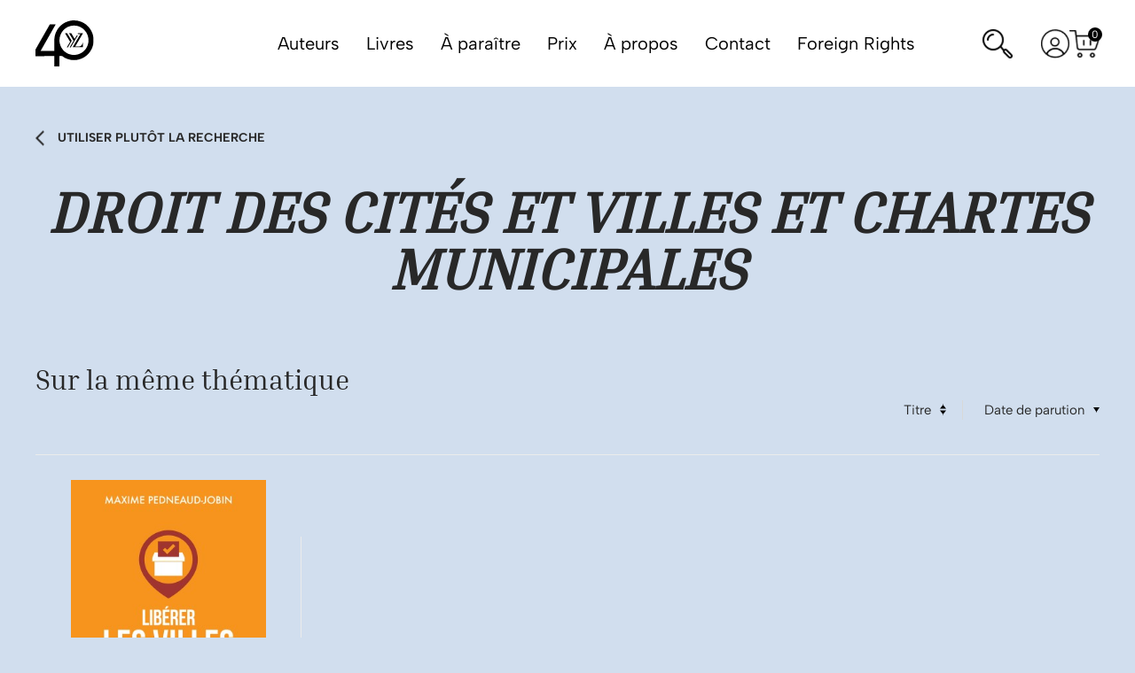

--- FILE ---
content_type: text/html; charset=UTF-8
request_url: https://editionsxyz.com/classification/droit-des-cites-et-villes-et-chartes-municipales/
body_size: 20627
content:
<!DOCTYPE html>
<html lang="fr-FR" class="no-js">

<head>
    <meta charset="utf-8" />
    <meta http-equiv="x-ua-compatible" content="ie=edge">
    <meta name="viewport" content="width=device-width, initial-scale=1.0" />
    <link rel="shortcut icon" href="https://editionsxyz.com/wp-content/themes/hmh-theme-xyz/img/favicon.ico" type="image/x-icon" />
    <link href="https://editionsxyz.com/wp-content/themes/hmh-theme-xyz/img/apple-touch-icon.png" rel="apple-touch-icon" />
    <meta name='robots' content='index, follow, max-image-preview:large, max-snippet:-1, max-video-preview:-1' />
	<style>img:is([sizes="auto" i], [sizes^="auto," i]) { contain-intrinsic-size: 3000px 1500px }</style>
	<script id="cookie-law-info-gcm-var-js">
var _ckyGcm = {"status":true,"default_settings":[{"analytics":"denied","advertisement":"denied","functional":"denied","necessary":"granted","ad_user_data":"denied","ad_personalization":"denied","regions":"All"}],"wait_for_update":2000,"url_passthrough":false,"ads_data_redaction":false}</script>
<script id="cookie-law-info-gcm-js" type="text/javascript" src="https://editionsxyz.com/wp-content/plugins/cookie-law-info/lite/frontend/js/gcm.min.js"></script> <script id="cookieyes" type="text/javascript" src="https://cdn-cookieyes.com/client_data/b84fb9f53adb152a93ca89e1/script.js"></script>
	<!-- This site is optimized with the Yoast SEO plugin v25.0 - https://yoast.com/wordpress/plugins/seo/ -->
	<title>Droit des cités et villes et chartes municipales - Éditions XYZ</title>
	<meta property="og:locale" content="fr_FR" />
	<meta property="og:type" content="website" />
	<meta property="og:site_name" content="Éditions XYZ" />
	<meta name="twitter:card" content="summary_large_image" />
	<meta name="twitter:site" content="@editionsxyz" />
	<script type="application/ld+json" class="yoast-schema-graph">{"@context":"https://schema.org","@graph":[{"@type":"WebSite","@id":"https://editionsxyz.com/#website","url":"https://editionsxyz.com/","name":"Éditions XYZ","description":"Voix libres, imaginaires vastes","potentialAction":[{"@type":"SearchAction","target":{"@type":"EntryPoint","urlTemplate":"https://editionsxyz.com/?s={search_term_string}"},"query-input":{"@type":"PropertyValueSpecification","valueRequired":true,"valueName":"search_term_string"}}],"inLanguage":"fr-FR"}]}</script>
	<!-- / Yoast SEO plugin. -->


<link rel='dns-prefetch' href='//www.google.com' />
<link rel='dns-prefetch' href='//use.typekit.net' />

    <meta property="og:locale" content="fr_FR"/>    <meta property="og:type" content="website"/>    <meta property="og:title" content="Droit des cités et villes et chartes municipales - Éditions XYZ"/>    <meta property="og:site_name" content="Éditions XYZ"/>    <meta property="og:url" content="https://editionsxyz.com/classification/droit-des-cites-et-villes-et-chartes-municipales"/>    <meta property="og:image" content="https://editionsxyz.com/wp-content/themes/hmh-theme-xyz/img/site-logo.png"/>    <meta name="twitter:card" content="summary_large_image"/>    <meta name="twitter:title" content="Droit des cités et villes et chartes municipales - Éditions XYZ"/>    <meta name="twitter:image" content="https://editionsxyz.com/wp-content/themes/hmh-theme-xyz/img/site-logo.png"/>
<script type="text/javascript">
/* <![CDATA[ */
window._wpemojiSettings = {"baseUrl":"https:\/\/s.w.org\/images\/core\/emoji\/15.0.3\/72x72\/","ext":".png","svgUrl":"https:\/\/s.w.org\/images\/core\/emoji\/15.0.3\/svg\/","svgExt":".svg","source":{"concatemoji":"https:\/\/editionsxyz.com\/wp-includes\/js\/wp-emoji-release.min.js?ver=fb012937e9fd837b4d77a8c69ad23c46"}};
/*! This file is auto-generated */
!function(i,n){var o,s,e;function c(e){try{var t={supportTests:e,timestamp:(new Date).valueOf()};sessionStorage.setItem(o,JSON.stringify(t))}catch(e){}}function p(e,t,n){e.clearRect(0,0,e.canvas.width,e.canvas.height),e.fillText(t,0,0);var t=new Uint32Array(e.getImageData(0,0,e.canvas.width,e.canvas.height).data),r=(e.clearRect(0,0,e.canvas.width,e.canvas.height),e.fillText(n,0,0),new Uint32Array(e.getImageData(0,0,e.canvas.width,e.canvas.height).data));return t.every(function(e,t){return e===r[t]})}function u(e,t,n){switch(t){case"flag":return n(e,"\ud83c\udff3\ufe0f\u200d\u26a7\ufe0f","\ud83c\udff3\ufe0f\u200b\u26a7\ufe0f")?!1:!n(e,"\ud83c\uddfa\ud83c\uddf3","\ud83c\uddfa\u200b\ud83c\uddf3")&&!n(e,"\ud83c\udff4\udb40\udc67\udb40\udc62\udb40\udc65\udb40\udc6e\udb40\udc67\udb40\udc7f","\ud83c\udff4\u200b\udb40\udc67\u200b\udb40\udc62\u200b\udb40\udc65\u200b\udb40\udc6e\u200b\udb40\udc67\u200b\udb40\udc7f");case"emoji":return!n(e,"\ud83d\udc26\u200d\u2b1b","\ud83d\udc26\u200b\u2b1b")}return!1}function f(e,t,n){var r="undefined"!=typeof WorkerGlobalScope&&self instanceof WorkerGlobalScope?new OffscreenCanvas(300,150):i.createElement("canvas"),a=r.getContext("2d",{willReadFrequently:!0}),o=(a.textBaseline="top",a.font="600 32px Arial",{});return e.forEach(function(e){o[e]=t(a,e,n)}),o}function t(e){var t=i.createElement("script");t.src=e,t.defer=!0,i.head.appendChild(t)}"undefined"!=typeof Promise&&(o="wpEmojiSettingsSupports",s=["flag","emoji"],n.supports={everything:!0,everythingExceptFlag:!0},e=new Promise(function(e){i.addEventListener("DOMContentLoaded",e,{once:!0})}),new Promise(function(t){var n=function(){try{var e=JSON.parse(sessionStorage.getItem(o));if("object"==typeof e&&"number"==typeof e.timestamp&&(new Date).valueOf()<e.timestamp+604800&&"object"==typeof e.supportTests)return e.supportTests}catch(e){}return null}();if(!n){if("undefined"!=typeof Worker&&"undefined"!=typeof OffscreenCanvas&&"undefined"!=typeof URL&&URL.createObjectURL&&"undefined"!=typeof Blob)try{var e="postMessage("+f.toString()+"("+[JSON.stringify(s),u.toString(),p.toString()].join(",")+"));",r=new Blob([e],{type:"text/javascript"}),a=new Worker(URL.createObjectURL(r),{name:"wpTestEmojiSupports"});return void(a.onmessage=function(e){c(n=e.data),a.terminate(),t(n)})}catch(e){}c(n=f(s,u,p))}t(n)}).then(function(e){for(var t in e)n.supports[t]=e[t],n.supports.everything=n.supports.everything&&n.supports[t],"flag"!==t&&(n.supports.everythingExceptFlag=n.supports.everythingExceptFlag&&n.supports[t]);n.supports.everythingExceptFlag=n.supports.everythingExceptFlag&&!n.supports.flag,n.DOMReady=!1,n.readyCallback=function(){n.DOMReady=!0}}).then(function(){return e}).then(function(){var e;n.supports.everything||(n.readyCallback(),(e=n.source||{}).concatemoji?t(e.concatemoji):e.wpemoji&&e.twemoji&&(t(e.twemoji),t(e.wpemoji)))}))}((window,document),window._wpemojiSettings);
/* ]]> */
</script>
<style id='wp-emoji-styles-inline-css' type='text/css'>

	img.wp-smiley, img.emoji {
		display: inline !important;
		border: none !important;
		box-shadow: none !important;
		height: 1em !important;
		width: 1em !important;
		margin: 0 0.07em !important;
		vertical-align: -0.1em !important;
		background: none !important;
		padding: 0 !important;
	}
</style>
<link rel='stylesheet' id='wp-block-library-css' href='https://editionsxyz.com/wp-includes/css/dist/block-library/style.min.css?ver=fb012937e9fd837b4d77a8c69ad23c46' type='text/css' media='all' />
<style id='classic-theme-styles-inline-css' type='text/css'>
/*! This file is auto-generated */
.wp-block-button__link{color:#fff;background-color:#32373c;border-radius:9999px;box-shadow:none;text-decoration:none;padding:calc(.667em + 2px) calc(1.333em + 2px);font-size:1.125em}.wp-block-file__button{background:#32373c;color:#fff;text-decoration:none}
</style>
<style id='global-styles-inline-css' type='text/css'>
:root{--wp--preset--aspect-ratio--square: 1;--wp--preset--aspect-ratio--4-3: 4/3;--wp--preset--aspect-ratio--3-4: 3/4;--wp--preset--aspect-ratio--3-2: 3/2;--wp--preset--aspect-ratio--2-3: 2/3;--wp--preset--aspect-ratio--16-9: 16/9;--wp--preset--aspect-ratio--9-16: 9/16;--wp--preset--color--black: #000000;--wp--preset--color--cyan-bluish-gray: #abb8c3;--wp--preset--color--white: #ffffff;--wp--preset--color--pale-pink: #f78da7;--wp--preset--color--vivid-red: #cf2e2e;--wp--preset--color--luminous-vivid-orange: #ff6900;--wp--preset--color--luminous-vivid-amber: #fcb900;--wp--preset--color--light-green-cyan: #7bdcb5;--wp--preset--color--vivid-green-cyan: #00d084;--wp--preset--color--pale-cyan-blue: #8ed1fc;--wp--preset--color--vivid-cyan-blue: #0693e3;--wp--preset--color--vivid-purple: #9b51e0;--wp--preset--gradient--vivid-cyan-blue-to-vivid-purple: linear-gradient(135deg,rgba(6,147,227,1) 0%,rgb(155,81,224) 100%);--wp--preset--gradient--light-green-cyan-to-vivid-green-cyan: linear-gradient(135deg,rgb(122,220,180) 0%,rgb(0,208,130) 100%);--wp--preset--gradient--luminous-vivid-amber-to-luminous-vivid-orange: linear-gradient(135deg,rgba(252,185,0,1) 0%,rgba(255,105,0,1) 100%);--wp--preset--gradient--luminous-vivid-orange-to-vivid-red: linear-gradient(135deg,rgba(255,105,0,1) 0%,rgb(207,46,46) 100%);--wp--preset--gradient--very-light-gray-to-cyan-bluish-gray: linear-gradient(135deg,rgb(238,238,238) 0%,rgb(169,184,195) 100%);--wp--preset--gradient--cool-to-warm-spectrum: linear-gradient(135deg,rgb(74,234,220) 0%,rgb(151,120,209) 20%,rgb(207,42,186) 40%,rgb(238,44,130) 60%,rgb(251,105,98) 80%,rgb(254,248,76) 100%);--wp--preset--gradient--blush-light-purple: linear-gradient(135deg,rgb(255,206,236) 0%,rgb(152,150,240) 100%);--wp--preset--gradient--blush-bordeaux: linear-gradient(135deg,rgb(254,205,165) 0%,rgb(254,45,45) 50%,rgb(107,0,62) 100%);--wp--preset--gradient--luminous-dusk: linear-gradient(135deg,rgb(255,203,112) 0%,rgb(199,81,192) 50%,rgb(65,88,208) 100%);--wp--preset--gradient--pale-ocean: linear-gradient(135deg,rgb(255,245,203) 0%,rgb(182,227,212) 50%,rgb(51,167,181) 100%);--wp--preset--gradient--electric-grass: linear-gradient(135deg,rgb(202,248,128) 0%,rgb(113,206,126) 100%);--wp--preset--gradient--midnight: linear-gradient(135deg,rgb(2,3,129) 0%,rgb(40,116,252) 100%);--wp--preset--font-size--small: 13px;--wp--preset--font-size--medium: 20px;--wp--preset--font-size--large: 36px;--wp--preset--font-size--x-large: 42px;--wp--preset--spacing--20: 0,44rem;--wp--preset--spacing--30: 0,67rem;--wp--preset--spacing--40: 1rem;--wp--preset--spacing--50: 1,5rem;--wp--preset--spacing--60: 2,25rem;--wp--preset--spacing--70: 3,38rem;--wp--preset--spacing--80: 5,06rem;--wp--preset--shadow--natural: 6px 6px 9px rgba(0, 0, 0, 0.2);--wp--preset--shadow--deep: 12px 12px 50px rgba(0, 0, 0, 0.4);--wp--preset--shadow--sharp: 6px 6px 0px rgba(0, 0, 0, 0.2);--wp--preset--shadow--outlined: 6px 6px 0px -3px rgba(255, 255, 255, 1), 6px 6px rgba(0, 0, 0, 1);--wp--preset--shadow--crisp: 6px 6px 0px rgba(0, 0, 0, 1);}:where(.is-layout-flex){gap: 0.5em;}:where(.is-layout-grid){gap: 0.5em;}body .is-layout-flex{display: flex;}.is-layout-flex{flex-wrap: wrap;align-items: center;}.is-layout-flex > :is(*, div){margin: 0;}body .is-layout-grid{display: grid;}.is-layout-grid > :is(*, div){margin: 0;}:where(.wp-block-columns.is-layout-flex){gap: 2em;}:where(.wp-block-columns.is-layout-grid){gap: 2em;}:where(.wp-block-post-template.is-layout-flex){gap: 1.25em;}:where(.wp-block-post-template.is-layout-grid){gap: 1.25em;}.has-black-color{color: var(--wp--preset--color--black) !important;}.has-cyan-bluish-gray-color{color: var(--wp--preset--color--cyan-bluish-gray) !important;}.has-white-color{color: var(--wp--preset--color--white) !important;}.has-pale-pink-color{color: var(--wp--preset--color--pale-pink) !important;}.has-vivid-red-color{color: var(--wp--preset--color--vivid-red) !important;}.has-luminous-vivid-orange-color{color: var(--wp--preset--color--luminous-vivid-orange) !important;}.has-luminous-vivid-amber-color{color: var(--wp--preset--color--luminous-vivid-amber) !important;}.has-light-green-cyan-color{color: var(--wp--preset--color--light-green-cyan) !important;}.has-vivid-green-cyan-color{color: var(--wp--preset--color--vivid-green-cyan) !important;}.has-pale-cyan-blue-color{color: var(--wp--preset--color--pale-cyan-blue) !important;}.has-vivid-cyan-blue-color{color: var(--wp--preset--color--vivid-cyan-blue) !important;}.has-vivid-purple-color{color: var(--wp--preset--color--vivid-purple) !important;}.has-black-background-color{background-color: var(--wp--preset--color--black) !important;}.has-cyan-bluish-gray-background-color{background-color: var(--wp--preset--color--cyan-bluish-gray) !important;}.has-white-background-color{background-color: var(--wp--preset--color--white) !important;}.has-pale-pink-background-color{background-color: var(--wp--preset--color--pale-pink) !important;}.has-vivid-red-background-color{background-color: var(--wp--preset--color--vivid-red) !important;}.has-luminous-vivid-orange-background-color{background-color: var(--wp--preset--color--luminous-vivid-orange) !important;}.has-luminous-vivid-amber-background-color{background-color: var(--wp--preset--color--luminous-vivid-amber) !important;}.has-light-green-cyan-background-color{background-color: var(--wp--preset--color--light-green-cyan) !important;}.has-vivid-green-cyan-background-color{background-color: var(--wp--preset--color--vivid-green-cyan) !important;}.has-pale-cyan-blue-background-color{background-color: var(--wp--preset--color--pale-cyan-blue) !important;}.has-vivid-cyan-blue-background-color{background-color: var(--wp--preset--color--vivid-cyan-blue) !important;}.has-vivid-purple-background-color{background-color: var(--wp--preset--color--vivid-purple) !important;}.has-black-border-color{border-color: var(--wp--preset--color--black) !important;}.has-cyan-bluish-gray-border-color{border-color: var(--wp--preset--color--cyan-bluish-gray) !important;}.has-white-border-color{border-color: var(--wp--preset--color--white) !important;}.has-pale-pink-border-color{border-color: var(--wp--preset--color--pale-pink) !important;}.has-vivid-red-border-color{border-color: var(--wp--preset--color--vivid-red) !important;}.has-luminous-vivid-orange-border-color{border-color: var(--wp--preset--color--luminous-vivid-orange) !important;}.has-luminous-vivid-amber-border-color{border-color: var(--wp--preset--color--luminous-vivid-amber) !important;}.has-light-green-cyan-border-color{border-color: var(--wp--preset--color--light-green-cyan) !important;}.has-vivid-green-cyan-border-color{border-color: var(--wp--preset--color--vivid-green-cyan) !important;}.has-pale-cyan-blue-border-color{border-color: var(--wp--preset--color--pale-cyan-blue) !important;}.has-vivid-cyan-blue-border-color{border-color: var(--wp--preset--color--vivid-cyan-blue) !important;}.has-vivid-purple-border-color{border-color: var(--wp--preset--color--vivid-purple) !important;}.has-vivid-cyan-blue-to-vivid-purple-gradient-background{background: var(--wp--preset--gradient--vivid-cyan-blue-to-vivid-purple) !important;}.has-light-green-cyan-to-vivid-green-cyan-gradient-background{background: var(--wp--preset--gradient--light-green-cyan-to-vivid-green-cyan) !important;}.has-luminous-vivid-amber-to-luminous-vivid-orange-gradient-background{background: var(--wp--preset--gradient--luminous-vivid-amber-to-luminous-vivid-orange) !important;}.has-luminous-vivid-orange-to-vivid-red-gradient-background{background: var(--wp--preset--gradient--luminous-vivid-orange-to-vivid-red) !important;}.has-very-light-gray-to-cyan-bluish-gray-gradient-background{background: var(--wp--preset--gradient--very-light-gray-to-cyan-bluish-gray) !important;}.has-cool-to-warm-spectrum-gradient-background{background: var(--wp--preset--gradient--cool-to-warm-spectrum) !important;}.has-blush-light-purple-gradient-background{background: var(--wp--preset--gradient--blush-light-purple) !important;}.has-blush-bordeaux-gradient-background{background: var(--wp--preset--gradient--blush-bordeaux) !important;}.has-luminous-dusk-gradient-background{background: var(--wp--preset--gradient--luminous-dusk) !important;}.has-pale-ocean-gradient-background{background: var(--wp--preset--gradient--pale-ocean) !important;}.has-electric-grass-gradient-background{background: var(--wp--preset--gradient--electric-grass) !important;}.has-midnight-gradient-background{background: var(--wp--preset--gradient--midnight) !important;}.has-small-font-size{font-size: var(--wp--preset--font-size--small) !important;}.has-medium-font-size{font-size: var(--wp--preset--font-size--medium) !important;}.has-large-font-size{font-size: var(--wp--preset--font-size--large) !important;}.has-x-large-font-size{font-size: var(--wp--preset--font-size--x-large) !important;}
:where(.wp-block-post-template.is-layout-flex){gap: 1.25em;}:where(.wp-block-post-template.is-layout-grid){gap: 1.25em;}
:where(.wp-block-columns.is-layout-flex){gap: 2em;}:where(.wp-block-columns.is-layout-grid){gap: 2em;}
:root :where(.wp-block-pullquote){font-size: 1.5em;line-height: 1.6;}
</style>
<link rel='stylesheet' id='typekit-font-css' href='https://use.typekit.net/ilp6giz.css?ver=0.31.2' type='text/css' media='all' />
<link rel='stylesheet' id='lity-css-css' href='https://editionsxyz.com/wp-content/themes/hmh-theme-commun/node_modules/lity/dist/lity.min.css?ver=0.31.2' type='text/css' media='all' />
<link rel='stylesheet' id='hmh-theme-css-css' href='https://editionsxyz.com/wp-content/themes/hmh-theme-xyz/dist/app.css?id=7f77b18d3c748c4b7293&#038;ver=0.31.2' type='text/css' media='all' />
<link rel='stylesheet' id='dashicons-css' href='https://editionsxyz.com/wp-includes/css/dashicons.min.css?ver=fb012937e9fd837b4d77a8c69ad23c46' type='text/css' media='all' />
<link rel='stylesheet' id='acf-global-css' href='https://editionsxyz.com/wp-content/plugins/advanced-custom-fields-pro/assets/build/css/acf-global.min.css?ver=6.3.11' type='text/css' media='all' />
<link rel='stylesheet' id='acf-input-css' href='https://editionsxyz.com/wp-content/plugins/advanced-custom-fields-pro/assets/build/css/acf-input.min.css?ver=6.3.11' type='text/css' media='all' />
<link rel='stylesheet' id='acf-pro-input-css' href='https://editionsxyz.com/wp-content/plugins/advanced-custom-fields-pro/assets/build/css/pro/acf-pro-input.min.css?ver=6.3.11' type='text/css' media='all' />
<link rel='stylesheet' id='select2-css' href='https://editionsxyz.com/wp-content/plugins/advanced-custom-fields-pro/assets/inc/select2/4/select2.min.css?ver=4.0.13' type='text/css' media='all' />
<link rel='stylesheet' id='acf-datepicker-css' href='https://editionsxyz.com/wp-content/plugins/advanced-custom-fields-pro/assets/inc/datepicker/jquery-ui.min.css?ver=1.11.4' type='text/css' media='all' />
<link rel='stylesheet' id='acf-timepicker-css' href='https://editionsxyz.com/wp-content/plugins/advanced-custom-fields-pro/assets/inc/timepicker/jquery-ui-timepicker-addon.min.css?ver=1.6.1' type='text/css' media='all' />
<link rel='stylesheet' id='wp-color-picker-css' href='https://editionsxyz.com/wp-admin/css/color-picker.min.css?ver=fb012937e9fd837b4d77a8c69ad23c46' type='text/css' media='all' />
<link rel='stylesheet' id='cs-css' href='https://editionsxyz.com/wp-content/plugins/cornerstone/assets/css/site/cs.7.5.15.css?ver=7.5.15' type='text/css' media='all' />
<style id='cs-inline-css' type='text/css'>
@media (min-width:1200px){.x-hide-xl{display:none !important;}}@media (min-width:979px) and (max-width:1199px){.x-hide-lg{display:none !important;}}@media (min-width:767px) and (max-width:978px){.x-hide-md{display:none !important;}}@media (min-width:480px) and (max-width:766px){.x-hide-sm{display:none !important;}}@media (max-width:479px){.x-hide-xs{display:none !important;}} :root{--x-container-width:calc(100% - 2rem);--x-container-max-width:64rem;--x-a-color:#0073e6;--x-a-text-decoration:none solid auto #0073e6;--x-a-text-underline-offset:0.085em;--x-a-int-color:rgba(0,115,230,0.88);--x-a-int-text-decoration-color:rgba(0,115,230,0.88);--x-root-color:#000000;--x-root-font-family:"Helvetica Neue",Helvetica,Arial,sans-serif;--x-root-font-size:18px;--x-root-font-style:normal;--x-root-font-weight:400;--x-root-letter-spacing:0em;--x-root-line-height:1.6;--x-h1-color:#000000;--x-h1-font-family:inherit;--x-h1-font-size:3.815em;--x-h1-font-style:inherit;--x-h1-font-weight:inherit;--x-h1-letter-spacing:inherit;--x-h1-line-height:1.115;--x-h1-text-transform:inherit;--x-h2-color:#000000;--x-h2-font-family:inherit;--x-h2-font-size:3.052em;--x-h2-font-style:inherit;--x-h2-font-weight:inherit;--x-h2-letter-spacing:inherit;--x-h2-line-height:1.125;--x-h2-text-transform:inherit;--x-h3-color:#000000;--x-h3-font-family:inherit;--x-h3-font-size:2.441em;--x-h3-font-style:inherit;--x-h3-font-weight:inherit;--x-h3-letter-spacing:inherit;--x-h3-line-height:1.15;--x-h3-text-transform:inherit;--x-h4-color:#000000;--x-h4-font-family:inherit;--x-h4-font-size:1.953em;--x-h4-font-style:inherit;--x-h4-font-weight:inherit;--x-h4-letter-spacing:inherit;--x-h4-line-height:1.2;--x-h4-text-transform:inherit;--x-h5-color:#000000;--x-h5-font-family:inherit;--x-h5-font-size:1.563em;--x-h5-font-style:inherit;--x-h5-font-weight:inherit;--x-h5-letter-spacing:inherit;--x-h5-line-height:1.25;--x-h5-text-transform:inherit;--x-h6-color:#000000;--x-h6-font-family:inherit;--x-h6-font-size:1.25em;--x-h6-font-style:inherit;--x-h6-font-weight:inherit;--x-h6-letter-spacing:inherit;--x-h6-line-height:1.265;--x-h6-text-transform:inherit;--x-label-color:#000000;--x-label-font-family:inherit;--x-label-font-size:0.8em;--x-label-font-style:inherit;--x-label-font-weight:bold;--x-label-letter-spacing:inherit;--x-label-line-height:1.285;--x-label-text-transform:inherit;--x-input-font-family:inherit;--x-input-font-weight:;--x-input-box-shadow:;--x-input-int-box-shadow:;--x-select-indicator-image:url("data:image/svg+xml,%3Csvg xmlns='http://www.w3.org/2000/svg' viewBox='0 0 16 16'%3E%3Ctitle%3Eselect-84%3C/title%3E%3Cg fill=''%3E%3Cpath d='M7.4,1.2l-5,4l1.2,1.6L8,3.3l4.4,3.5l1.2-1.6l-5-4C8.3,0.9,7.7,0.9,7.4,1.2z'%3E%3C/path%3E %3Cpath d='M8,12.7L3.6,9.2l-1.2,1.6l5,4C7.6,14.9,7.8,15,8,15s0.4-0.1,0.6-0.2l5-4l-1.2-1.6L8,12.7z'%3E%3C/path%3E%3C/g%3E%3C/svg%3E");--x-select-indicator-hover-image:url("data:image/svg+xml,%3Csvg xmlns='http://www.w3.org/2000/svg' viewBox='0 0 16 16'%3E%3Ctitle%3Eselect-84%3C/title%3E%3Cg fill=''%3E%3Cpath d='M7.4,1.2l-5,4l1.2,1.6L8,3.3l4.4,3.5l1.2-1.6l-5-4C8.3,0.9,7.7,0.9,7.4,1.2z'%3E%3C/path%3E %3Cpath d='M8,12.7L3.6,9.2l-1.2,1.6l5,4C7.6,14.9,7.8,15,8,15s0.4-0.1,0.6-0.2l5-4l-1.2-1.6L8,12.7z'%3E%3C/path%3E%3C/g%3E%3C/svg%3E");--x-select-indicator-focus-image:url("data:image/svg+xml,%3Csvg xmlns='http://www.w3.org/2000/svg' viewBox='0 0 16 16'%3E%3Ctitle%3Eselect-84%3C/title%3E%3Cg fill=''%3E%3Cpath d='M7.4,1.2l-5,4l1.2,1.6L8,3.3l4.4,3.5l1.2-1.6l-5-4C8.3,0.9,7.7,0.9,7.4,1.2z'%3E%3C/path%3E %3Cpath d='M8,12.7L3.6,9.2l-1.2,1.6l5,4C7.6,14.9,7.8,15,8,15s0.4-0.1,0.6-0.2l5-4l-1.2-1.6L8,12.7z'%3E%3C/path%3E%3C/g%3E%3C/svg%3E");--x-date-indicator-image:url("data:image/svg+xml,%3Csvg xmlns='http://www.w3.org/2000/svg' viewBox='0 0 16 16'%3E%3Ctitle%3Eevent-confirm%3C/title%3E%3Cg fill=''%3E%3Cpath d='M11,16a1,1,0,0,1-.707-.293l-2-2,1.414-1.414L11,13.586l3.293-3.293,1.414,1.414-4,4A1,1,0,0,1,11,16Z'%3E%3C/path%3E %3Cpath d='M7,14H2V5H14V9h2V3a1,1,0,0,0-1-1H13V0H11V2H9V0H7V2H5V0H3V2H1A1,1,0,0,0,0,3V15a1,1,0,0,0,1,1H7Z'%3E%3C/path%3E%3C/g%3E%3C/svg%3E");--x-date-indicator-hover-image:url("data:image/svg+xml,%3Csvg xmlns='http://www.w3.org/2000/svg' viewBox='0 0 16 16'%3E%3Ctitle%3Eevent-confirm%3C/title%3E%3Cg fill=''%3E%3Cpath d='M11,16a1,1,0,0,1-.707-.293l-2-2,1.414-1.414L11,13.586l3.293-3.293,1.414,1.414-4,4A1,1,0,0,1,11,16Z'%3E%3C/path%3E %3Cpath d='M7,14H2V5H14V9h2V3a1,1,0,0,0-1-1H13V0H11V2H9V0H7V2H5V0H3V2H1A1,1,0,0,0,0,3V15a1,1,0,0,0,1,1H7Z'%3E%3C/path%3E%3C/g%3E%3C/svg%3E");--x-date-indicator-focus-image:url("data:image/svg+xml,%3Csvg xmlns='http://www.w3.org/2000/svg' viewBox='0 0 16 16'%3E%3Ctitle%3Eevent-confirm%3C/title%3E%3Cg fill=''%3E%3Cpath d='M11,16a1,1,0,0,1-.707-.293l-2-2,1.414-1.414L11,13.586l3.293-3.293,1.414,1.414-4,4A1,1,0,0,1,11,16Z'%3E%3C/path%3E %3Cpath d='M7,14H2V5H14V9h2V3a1,1,0,0,0-1-1H13V0H11V2H9V0H7V2H5V0H3V2H1A1,1,0,0,0,0,3V15a1,1,0,0,0,1,1H7Z'%3E%3C/path%3E%3C/g%3E%3C/svg%3E");--x-time-indicator-image:url("data:image/svg+xml,%3Csvg xmlns='http://www.w3.org/2000/svg' viewBox='0 0 16 16'%3E%3Ctitle%3Ewatch-2%3C/title%3E%3Cg fill=''%3E%3Cpath d='M14,8c0-1.8-0.8-3.4-2-4.5V1c0-0.6-0.4-1-1-1H5C4.4,0,4,0.4,4,1v2.5C2.8,4.6,2,6.2,2,8s0.8,3.4,2,4.5V15 c0,0.6,0.4,1,1,1h6c0.6,0,1-0.4,1-1v-2.5C13.2,11.4,14,9.8,14,8z M8,12c-2.2,0-4-1.8-4-4s1.8-4,4-4s4,1.8,4,4S10.2,12,8,12z'%3E%3C/path%3E%3C/g%3E%3C/svg%3E");--x-time-indicator-hover-image:url("data:image/svg+xml,%3Csvg xmlns='http://www.w3.org/2000/svg' viewBox='0 0 16 16'%3E%3Ctitle%3Ewatch-2%3C/title%3E%3Cg fill=''%3E%3Cpath d='M14,8c0-1.8-0.8-3.4-2-4.5V1c0-0.6-0.4-1-1-1H5C4.4,0,4,0.4,4,1v2.5C2.8,4.6,2,6.2,2,8s0.8,3.4,2,4.5V15 c0,0.6,0.4,1,1,1h6c0.6,0,1-0.4,1-1v-2.5C13.2,11.4,14,9.8,14,8z M8,12c-2.2,0-4-1.8-4-4s1.8-4,4-4s4,1.8,4,4S10.2,12,8,12z'%3E%3C/path%3E%3C/g%3E%3C/svg%3E");--x-time-indicator-focus-image:url("data:image/svg+xml,%3Csvg xmlns='http://www.w3.org/2000/svg' viewBox='0 0 16 16'%3E%3Ctitle%3Ewatch-2%3C/title%3E%3Cg fill=''%3E%3Cpath d='M14,8c0-1.8-0.8-3.4-2-4.5V1c0-0.6-0.4-1-1-1H5C4.4,0,4,0.4,4,1v2.5C2.8,4.6,2,6.2,2,8s0.8,3.4,2,4.5V15 c0,0.6,0.4,1,1,1h6c0.6,0,1-0.4,1-1v-2.5C13.2,11.4,14,9.8,14,8z M8,12c-2.2,0-4-1.8-4-4s1.8-4,4-4s4,1.8,4,4S10.2,12,8,12z'%3E%3C/path%3E%3C/g%3E%3C/svg%3E");--x-search-indicator-image:url("data:image/svg+xml,%3Csvg xmlns='http://www.w3.org/2000/svg' viewBox='0 0 16 16'%3E%3Ctitle%3Ee-remove%3C/title%3E%3Cg fill=''%3E%3Cpath d='M14.7,1.3c-0.4-0.4-1-0.4-1.4,0L8,6.6L2.7,1.3c-0.4-0.4-1-0.4-1.4,0s-0.4,1,0,1.4L6.6,8l-5.3,5.3 c-0.4,0.4-0.4,1,0,1.4C1.5,14.9,1.7,15,2,15s0.5-0.1,0.7-0.3L8,9.4l5.3,5.3c0.2,0.2,0.5,0.3,0.7,0.3s0.5-0.1,0.7-0.3 c0.4-0.4,0.4-1,0-1.4L9.4,8l5.3-5.3C15.1,2.3,15.1,1.7,14.7,1.3z'%3E%3C/path%3E%3C/g%3E%3C/svg%3E");--x-search-indicator-hover-image:url("data:image/svg+xml,%3Csvg xmlns='http://www.w3.org/2000/svg' viewBox='0 0 16 16'%3E%3Ctitle%3Ee-remove%3C/title%3E%3Cg fill=''%3E%3Cpath d='M14.7,1.3c-0.4-0.4-1-0.4-1.4,0L8,6.6L2.7,1.3c-0.4-0.4-1-0.4-1.4,0s-0.4,1,0,1.4L6.6,8l-5.3,5.3 c-0.4,0.4-0.4,1,0,1.4C1.5,14.9,1.7,15,2,15s0.5-0.1,0.7-0.3L8,9.4l5.3,5.3c0.2,0.2,0.5,0.3,0.7,0.3s0.5-0.1,0.7-0.3 c0.4-0.4,0.4-1,0-1.4L9.4,8l5.3-5.3C15.1,2.3,15.1,1.7,14.7,1.3z'%3E%3C/path%3E%3C/g%3E%3C/svg%3E");--x-search-indicator-focus-image:url("data:image/svg+xml,%3Csvg xmlns='http://www.w3.org/2000/svg' viewBox='0 0 16 16'%3E%3Ctitle%3Ee-remove%3C/title%3E%3Cg fill=''%3E%3Cpath d='M14.7,1.3c-0.4-0.4-1-0.4-1.4,0L8,6.6L2.7,1.3c-0.4-0.4-1-0.4-1.4,0s-0.4,1,0,1.4L6.6,8l-5.3,5.3 c-0.4,0.4-0.4,1,0,1.4C1.5,14.9,1.7,15,2,15s0.5-0.1,0.7-0.3L8,9.4l5.3,5.3c0.2,0.2,0.5,0.3,0.7,0.3s0.5-0.1,0.7-0.3 c0.4-0.4,0.4-1,0-1.4L9.4,8l5.3-5.3C15.1,2.3,15.1,1.7,14.7,1.3z'%3E%3C/path%3E%3C/g%3E%3C/svg%3E");--x-number-indicator-image:url("data:image/svg+xml,%3Csvg xmlns='http://www.w3.org/2000/svg' viewBox='0 0 16 16'%3E%3Ctitle%3Eselect-83%3C/title%3E%3Cg%3E%3Cpolygon fill='' points='2,6 14,6 8,0 '%3E%3C/polygon%3E %3Cpolygon fill='' points='8,16 14,10 2,10 '%3E%3C/polygon%3E%3C/g%3E%3C/svg%3E");--x-number-indicator-hover-image:url("data:image/svg+xml,%3Csvg xmlns='http://www.w3.org/2000/svg' viewBox='0 0 16 16'%3E%3Ctitle%3Eselect-83%3C/title%3E%3Cg%3E%3Cpolygon fill='' points='2,6 14,6 8,0 '%3E%3C/polygon%3E %3Cpolygon fill='' points='8,16 14,10 2,10 '%3E%3C/polygon%3E%3C/g%3E%3C/svg%3E");--x-number-indicator-focus-image:url("data:image/svg+xml,%3Csvg xmlns='http://www.w3.org/2000/svg' viewBox='0 0 16 16'%3E%3Ctitle%3Eselect-83%3C/title%3E%3Cg%3E%3Cpolygon fill='' points='2,6 14,6 8,0 '%3E%3C/polygon%3E %3Cpolygon fill='' points='8,16 14,10 2,10 '%3E%3C/polygon%3E%3C/g%3E%3C/svg%3E");--x-radio-marker:url("data:image/svg+xml,%3Csvg xmlns='http://www.w3.org/2000/svg' viewBox='0 0 16 16'%3E%3Ctitle%3Eshape-oval%3C/title%3E%3Cg fill=''%3E%3Ccircle cx='8' cy='8' r='8'%3E%3C/circle%3E%3C/g%3E%3C/svg%3E");--x-checkbox-marker:url("data:image/svg+xml,%3Csvg xmlns='http://www.w3.org/2000/svg' viewBox='0 0 16 16'%3E%3Ctitle%3Eo-check%3C/title%3E%3Cg fill=''%3E%3Cpolygon points='5.6,8.4 1.6,6 0,7.6 5.6,14 16,3.6 14.4,2 '%3E%3C/polygon%3E%3C/g%3E%3C/svg%3E");--x-rc-box-shadow:;--x-rc-int-box-shadow:;--x-rc-checked-box-shadow:;--x-submit-font-weight:;--x-submit-box-shadow:;--x-submit-int-box-shadow:;}:root .x-container.max{max-width:var(--x-container-max-width);}:root .x-container.width{width:var(--x-container-width);}.bg .mejs-container,.x-video .mejs-container{position:unset !important;} @font-face{font-family:'FontAwesomePro';font-style:normal;font-weight:900;font-display:block;src:url('https://editionsxyz.com/wp-content/plugins/cornerstone/assets/fonts/fa-solid-900.woff2?ver=6.5.2') format('woff2'),url('https://editionsxyz.com/wp-content/plugins/cornerstone/assets/fonts/fa-solid-900.ttf?ver=6.5.2') format('truetype');}[data-x-fa-pro-icon]{font-family:"FontAwesomePro" !important;}[data-x-fa-pro-icon]:before{content:attr(data-x-fa-pro-icon);}[data-x-icon],[data-x-icon-o],[data-x-icon-l],[data-x-icon-s],[data-x-icon-b],[data-x-icon-sr],[data-x-icon-ss],[data-x-icon-sl],[data-x-fa-pro-icon],[class*="cs-fa-"]{display:inline-flex;font-style:normal;font-weight:400;text-decoration:inherit;text-rendering:auto;-webkit-font-smoothing:antialiased;-moz-osx-font-smoothing:grayscale;}[data-x-icon].left,[data-x-icon-o].left,[data-x-icon-l].left,[data-x-icon-s].left,[data-x-icon-b].left,[data-x-icon-sr].left,[data-x-icon-ss].left,[data-x-icon-sl].left,[data-x-fa-pro-icon].left,[class*="cs-fa-"].left{margin-right:0.5em;}[data-x-icon].right,[data-x-icon-o].right,[data-x-icon-l].right,[data-x-icon-s].right,[data-x-icon-b].right,[data-x-icon-sr].right,[data-x-icon-ss].right,[data-x-icon-sl].right,[data-x-fa-pro-icon].right,[class*="cs-fa-"].right{margin-left:0.5em;}[data-x-icon]:before,[data-x-icon-o]:before,[data-x-icon-l]:before,[data-x-icon-s]:before,[data-x-icon-b]:before,[data-x-icon-sr]:before,[data-x-icon-ss]:before,[data-x-icon-sl]:before,[data-x-fa-pro-icon]:before,[class*="cs-fa-"]:before{line-height:1;}@font-face{font-family:'FontAwesome';font-style:normal;font-weight:900;font-display:block;src:url('https://editionsxyz.com/wp-content/plugins/cornerstone/assets/fonts/fa-solid-900.woff2?ver=6.5.2') format('woff2'),url('https://editionsxyz.com/wp-content/plugins/cornerstone/assets/fonts/fa-solid-900.ttf?ver=6.5.2') format('truetype');}[data-x-icon],[data-x-icon-s],[data-x-icon][class*="cs-fa-"]{font-family:"FontAwesome" !important;font-weight:900;}[data-x-icon]:before,[data-x-icon][class*="cs-fa-"]:before{content:attr(data-x-icon);}[data-x-icon-s]:before{content:attr(data-x-icon-s);}@font-face{font-family:'FontAwesomeRegular';font-style:normal;font-weight:400;font-display:block;src:url('https://editionsxyz.com/wp-content/plugins/cornerstone/assets/fonts/fa-regular-400.woff2?ver=6.5.2') format('woff2'),url('https://editionsxyz.com/wp-content/plugins/cornerstone/assets/fonts/fa-regular-400.ttf?ver=6.5.2') format('truetype');}@font-face{font-family:'FontAwesomePro';font-style:normal;font-weight:400;font-display:block;src:url('https://editionsxyz.com/wp-content/plugins/cornerstone/assets/fonts/fa-regular-400.woff2?ver=6.5.2') format('woff2'),url('https://editionsxyz.com/wp-content/plugins/cornerstone/assets/fonts/fa-regular-400.ttf?ver=6.5.2') format('truetype');}[data-x-icon-o]{font-family:"FontAwesomeRegular" !important;}[data-x-icon-o]:before{content:attr(data-x-icon-o);}@font-face{font-family:'FontAwesomeLight';font-style:normal;font-weight:300;font-display:block;src:url('https://editionsxyz.com/wp-content/plugins/cornerstone/assets/fonts/fa-light-300.woff2?ver=6.5.2') format('woff2'),url('https://editionsxyz.com/wp-content/plugins/cornerstone/assets/fonts/fa-light-300.ttf?ver=6.5.2') format('truetype');}@font-face{font-family:'FontAwesomePro';font-style:normal;font-weight:300;font-display:block;src:url('https://editionsxyz.com/wp-content/plugins/cornerstone/assets/fonts/fa-light-300.woff2?ver=6.5.2') format('woff2'),url('https://editionsxyz.com/wp-content/plugins/cornerstone/assets/fonts/fa-light-300.ttf?ver=6.5.2') format('truetype');}[data-x-icon-l]{font-family:"FontAwesomeLight" !important;font-weight:300;}[data-x-icon-l]:before{content:attr(data-x-icon-l);}@font-face{font-family:'FontAwesomeBrands';font-style:normal;font-weight:normal;font-display:block;src:url('https://editionsxyz.com/wp-content/plugins/cornerstone/assets/fonts/fa-brands-400.woff2?ver=6.5.2') format('woff2'),url('https://editionsxyz.com/wp-content/plugins/cornerstone/assets/fonts/fa-brands-400.ttf?ver=6.5.2') format('truetype');}[data-x-icon-b]{font-family:"FontAwesomeBrands" !important;}[data-x-icon-b]:before{content:attr(data-x-icon-b);}
</style>
<script type="text/javascript" src="https://editionsxyz.com/wp-includes/js/jquery/jquery.min.js?ver=3.7.1" id="jquery-core-js"></script>
<script type="text/javascript" src="https://editionsxyz.com/wp-includes/js/jquery/jquery-migrate.min.js?ver=3.4.1" id="jquery-migrate-js"></script>
<script type="text/javascript" src="https://editionsxyz.com/wp-content/themes/hmh-theme-commun/js/jquery-ui.min.js?ver=0.31.2" id="jquery-ui-js"></script>
<script type="text/javascript" src="https://editionsxyz.com/wp-content/themes/hmh-theme-commun/js/bodyscrolllock.min.js?ver=0.31.2" id="bodyscrolllock-js"></script>
<script type="text/javascript" src="https://editionsxyz.com/wp-content/themes/hmh-theme-commun/node_modules/trunk8/trunk8.js?ver=0.31.2" id="trunk8-js"></script>
<script type="text/javascript" src="https://editionsxyz.com/wp-content/themes/hmh-theme-commun/node_modules/lity/dist/lity.min.js?ver=0.31.2" id="lity-js-js"></script>
<script type="text/javascript" id="hmh-theme-js-js-extra">
/* <![CDATA[ */
var hmh = {"templates":{"blocPrix":"<article class=\"prix\">\n    <a href=\"{{ prix.livre.url }}\" class=\"bloc-prix\">\n        <div class=\"grid-x grid-margin-x align-top\">\n            <div class=\"cell shrink annee-outter\">\n                <div class=\"annee\">{{ prix.annee }}<\/div>\n            <\/div>\n            <div class=\"cell auto section-livre\">\n                <div class=\"grid-x grid-margin-x align-top\">\n                    <div class=\"cell shrink livre-couverture\">\n                        {{#prix.livre.urlsImage.small}}\n                        <img src=\"{{ prix.livre.urlsImage.small }}\">\n                        {{\/prix.livre.urlsImage.small}}\n                        {{^prix.livre.urlsImage.small}}\n                        <img src=\"{{ prix.livre.urlsImage.placeholder }}\">\n                        {{\/prix.livre.urlsImage.small}}\n                    <\/div>\n                    <div class=\"cell auto detail\">\n                        <h1 class=\"livre-titre\">{{{ prix.livre.titre }}}<\/h1>\n                        <div class=\"livre-tome\">{{ prix.livre.tome }}<\/div>\n                        <div class=\"livre-auteur\">{{ prix.livre.enumerationAuteurs }}<\/div>\n                        <div class=\"prix\">\n                            <div class=\"titre-prix\">{{ prix.concours.nom }}{{#prix.categorie_genre}} ({{\n                                prix.categorie_genre.nom}}){{\/prix.categorie_genre}}\n                            <\/div>\n                            <div class=\"rang-prix\">{{ prix.prix.nom }}<\/div>\n                        <\/div>\n                    <\/div>\n                <\/div>\n            <\/div>\n        <\/div>\n    <\/a>\n<\/article>\n","paths":{"blocPrix":["\/mnt\/hosting\/var\/www\/groupehmh.com_www\/_home\/site\/html\/releases\/20260115114710\/dist\/wp-content\/themes\/hmh-theme-xyz\/templates\/prix\/parts\/bloc-prix.mustache.php","\/mnt\/hosting\/var\/www\/groupehmh.com_www\/_home\/site\/html\/releases\/20260115114710\/dist\/wp-content\/themes\/hmh-theme-commun\/templates\/prix\/parts\/bloc-prix.mustache.php"],"blocAuteur":["\/mnt\/hosting\/var\/www\/groupehmh.com_www\/_home\/site\/html\/releases\/20260115114710\/dist\/wp-content\/themes\/hmh-theme-commun\/templates\/auteurs\/parts\/bloc-auteur.mustache.php"],"office":["\/mnt\/hosting\/var\/www\/groupehmh.com_www\/_home\/site\/html\/releases\/20260115114710\/dist\/wp-content\/themes\/hmh-theme-commun\/templates\/shortcodes\/office.mustache.php"],"livres":["\/mnt\/hosting\/var\/www\/groupehmh.com_www\/_home\/site\/html\/releases\/20260115114710\/dist\/wp-content\/themes\/hmh-theme-commun\/templates\/shortcodes\/livres.mustache.php"],"blocLivre":["\/mnt\/hosting\/var\/www\/groupehmh.com_www\/_home\/site\/html\/releases\/20260115114710\/dist\/wp-content\/themes\/hmh-theme-commun\/templates\/shortcodes\/bloc-livre.mustache.php"],"blocCollection":["\/mnt\/hosting\/var\/www\/groupehmh.com_www\/_home\/site\/html\/releases\/20260115114710\/dist\/wp-content\/themes\/hmh-theme-commun\/templates\/collections\/parts\/bloc-collection.mustache.php"],"blocAParaitre":["\/mnt\/hosting\/var\/www\/groupehmh.com_www\/_home\/site\/html\/releases\/20260115114710\/dist\/wp-content\/themes\/hmh-theme-commun\/templates\/a-paraitre\/parts\/bloc-a-paraitre.mustache.php"],"blocClassification":["\/mnt\/hosting\/var\/www\/groupehmh.com_www\/_home\/site\/html\/releases\/20260115114710\/dist\/wp-content\/themes\/hmh-theme-commun\/templates\/classification\/parts\/bloc-classification.mustache.php"],"blocSommaireCommandeListe":["\/mnt\/hosting\/var\/www\/groupehmh.com_www\/_home\/site\/html\/releases\/20260115114710\/dist\/wp-content\/themes\/hmh-theme-commun\/templates\/zoneclient\/sommaire_commandes\/bloc-sommaire-commande-liste.mustache.php"],"blocEtatDeCompteListe":["\/mnt\/hosting\/var\/www\/groupehmh.com_www\/_home\/site\/html\/releases\/20260115114710\/dist\/wp-content\/themes\/hmh-theme-commun\/templates\/zoneclient\/etat_de_compte\/bloc-etat-de-compte-liste.mustache.php"],"blocNoteListe":["\/mnt\/hosting\/var\/www\/groupehmh.com_www\/_home\/site\/html\/releases\/20260115114710\/dist\/wp-content\/themes\/hmh-theme-commun\/templates\/zoneclient\/note\/bloc-note-liste.mustache.php"],"blocConsignationDepotListe":["\/mnt\/hosting\/var\/www\/groupehmh.com_www\/_home\/site\/html\/releases\/20260115114710\/dist\/wp-content\/themes\/hmh-theme-commun\/templates\/zoneclient\/consignation_depot\/bloc-consignation-depot-liste.mustache.php"],"blocPreNoteListe":["\/mnt\/hosting\/var\/www\/groupehmh.com_www\/_home\/site\/html\/releases\/20260115114710\/dist\/wp-content\/themes\/hmh-theme-commun\/templates\/zoneclient\/pre_note\/bloc-pre-note-liste.mustache.php"],"apiIndisponible":["\/mnt\/hosting\/var\/www\/groupehmh.com_www\/_home\/site\/html\/releases\/20260115114710\/dist\/wp-content\/themes\/hmh-theme-commun\/templates\/zoneclient\/commun\/blocs\/api-indisponible.mustache.php"],"aucunResultatsTableau":["\/mnt\/hosting\/var\/www\/groupehmh.com_www\/_home\/site\/html\/releases\/20260115114710\/dist\/wp-content\/themes\/hmh-theme-commun\/templates\/zoneclient\/commun\/blocs\/aucun-resultats-tableau.mustache.php"],"blocFactureDebitListe":["\/mnt\/hosting\/var\/www\/groupehmh.com_www\/_home\/site\/html\/releases\/20260115114710\/dist\/wp-content\/themes\/hmh-theme-commun\/templates\/zoneclient\/facture_debit\/bloc-facture-debit-liste.mustache.php"],"categoriesFiltres":["\/mnt\/hosting\/var\/www\/groupehmh.com_www\/_home\/site\/html\/releases\/20260115114710\/dist\/wp-content\/themes\/hmh-theme-commun\/templates\/recherche\/parts\/categories-filtres.mustache.php"],"categorieFiltre":["\/mnt\/hosting\/var\/www\/groupehmh.com_www\/_home\/site\/html\/releases\/20260115114710\/dist\/wp-content\/themes\/hmh-theme-commun\/templates\/recherche\/parts\/categorie-filtre.mustache.php"],"categorieFiltreItem":["\/mnt\/hosting\/var\/www\/groupehmh.com_www\/_home\/site\/html\/releases\/20260115114710\/dist\/wp-content\/themes\/hmh-theme-commun\/templates\/recherche\/parts\/categorie-filtre-item.mustache.php"],"soustitre":["\/mnt\/hosting\/var\/www\/groupehmh.com_www\/_home\/site\/html\/releases\/20260115114710\/dist\/wp-content\/themes\/hmh-theme-commun\/templates\/catalogue\/parts\/bloc-livre\/soustitre.mustache.php"],"resume":["\/mnt\/hosting\/var\/www\/groupehmh.com_www\/_home\/site\/html\/releases\/20260115114710\/dist\/wp-content\/themes\/hmh-theme-commun\/templates\/catalogue\/parts\/bloc-livre\/resume.mustache.php"],"statut":["\/mnt\/hosting\/var\/www\/groupehmh.com_www\/_home\/site\/html\/releases\/20260115114710\/dist\/wp-content\/themes\/hmh-theme-commun\/templates\/catalogue\/parts\/bloc-livre\/statut.mustache.php"],"editeur":["\/mnt\/hosting\/var\/www\/groupehmh.com_www\/_home\/site\/html\/releases\/20260115114710\/dist\/wp-content\/themes\/hmh-theme-commun\/templates\/catalogue\/parts\/bloc-livre\/editeur.mustache.php"],"titre":["\/mnt\/hosting\/var\/www\/groupehmh.com_www\/_home\/site\/html\/releases\/20260115114710\/dist\/wp-content\/themes\/hmh-theme-commun\/templates\/catalogue\/parts\/bloc-livre\/titre.mustache.php"],"metas":["\/mnt\/hosting\/var\/www\/groupehmh.com_www\/_home\/site\/html\/releases\/20260115114710\/dist\/wp-content\/themes\/hmh-theme-commun\/templates\/catalogue\/parts\/bloc-livre\/metas.mustache.php"],"url":["\/mnt\/hosting\/var\/www\/groupehmh.com_www\/_home\/site\/html\/releases\/20260115114710\/dist\/wp-content\/themes\/hmh-theme-commun\/templates\/catalogue\/parts\/bloc-livre\/url.mustache.php"],"auteurs":["\/mnt\/hosting\/var\/www\/groupehmh.com_www\/_home\/site\/html\/releases\/20260115114710\/dist\/wp-content\/themes\/hmh-theme-commun\/templates\/catalogue\/parts\/bloc-livre\/auteurs.mustache.php"],"buyButtons":["\/mnt\/hosting\/var\/www\/groupehmh.com_www\/_home\/site\/html\/releases\/20260115114710\/dist\/wp-content\/themes\/hmh-theme-commun\/templates\/catalogue\/parts\/bloc-livre\/buy-buttons.mustache.php"],"image":["\/mnt\/hosting\/var\/www\/groupehmh.com_www\/_home\/site\/html\/releases\/20260115114710\/dist\/wp-content\/themes\/hmh-theme-commun\/templates\/catalogue\/parts\/bloc-livre\/image.mustache.php"],"prix":["\/mnt\/hosting\/var\/www\/groupehmh.com_www\/_home\/site\/html\/releases\/20260115114710\/dist\/wp-content\/themes\/hmh-theme-commun\/templates\/catalogue\/parts\/bloc-livre\/prix.mustache.php"],"blocLivreDetail":["\/mnt\/hosting\/var\/www\/groupehmh.com_www\/_home\/site\/html\/releases\/20260115114710\/dist\/wp-content\/themes\/hmh-theme-commun\/templates\/catalogue\/parts\/bloc-livre-detail.mustache.php"],"aucunResultats":["\/mnt\/hosting\/var\/www\/groupehmh.com_www\/_home\/site\/html\/releases\/20260115114710\/dist\/wp-content\/themes\/hmh-theme-commun\/templates\/catalogue\/parts\/aucun-resultats.mustache.php"],"pagination":["\/mnt\/hosting\/var\/www\/groupehmh.com_www\/_home\/site\/html\/releases\/20260115114710\/dist\/wp-content\/themes\/hmh-theme-commun\/templates\/catalogue\/parts\/pagination.mustache.php"],"blocLivreDetailListe":["\/mnt\/hosting\/var\/www\/groupehmh.com_www\/_home\/site\/html\/releases\/20260115114710\/dist\/wp-content\/themes\/hmh-theme-commun\/templates\/catalogue\/parts\/bloc-livre-detail-liste.mustache.php"]},"blocAuteur":"<article class=\"auteur auteur-{{auteur.id}}\">\n    <a href=\"{{auteur.url}}\" class=\"bloc-auteur\">\n        <div class=\"image\">\n            {{#auteur.urlsImage.medium}}\n                <img src=\"{{ auteur.urlsImage.medium }}\">\n            {{\/auteur.urlsImage.medium}}\n            {{^auteur.urlsImage.medium}}\n                <img src=\"{{ auteur.urlImagePlaceholder }}\">\n            {{\/auteur.urlsImage.medium}}\n        <\/div>\n        <div class=\"infos\">\n            <h1 class=\"titre\">{{ auteur.prenomNomComplet }}<\/h1>\n            <span class=\"fleche\"><\/span>\n        <\/div>\n    <\/a>\n<\/article>","office":"<div class=\"section-office\">\n    <h2 class=\"titre\">{{office.date}}<\/h1>\n\n    <div class=\"{{ classesLivres }}\">\n        {{#office.livres}}\n            {{{ . }}}\n        {{\/office.livres}}\n    <\/div>\n<\/div>\n","livres":"<div class=\"section-livres\">\n    <div class=\"{{ classesLivres }}\">\n        {{#livres}}\n            {{{ . }}}\n        {{\/livres}}\n    <\/div>\n<\/div>\n","blocLivre":"<article class=\"{{ classes }}\">\n    <a href=\"{{ livre.url }}\" class=\"bloc-livre-simple\">\n        <div class=\"image\">\n            {{#livre.urlsImage.small}}\n                <img src=\"{{ livre.urlsImage.small }}\">\n            {{\/livre.urlsImage.small}}\n            {{^livre.urlsImage.small}}\n                <img src=\"{{ livre.urlsImage.placeholder }}\">\n            {{\/livre.urlsImage.small}}\n        <\/div>\n        <div class=\"infos\">\n            <h1 class=\"titre\">{{{ livre.titre }}}<\/h1>\n            {{#livre.enumerationAuteurs}}\n                <p class=\"auteur\">\n                    {{{ livre.enumerationAuteurs }}}\n                <\/p>\n            {{\/livre.enumerationAuteurs}}\n        <\/div>\n    <\/a>\n<\/article>","blocCollection":"<article class=\"bloc-collection\">\n    <a href=\"{{ collection.url }}\">\n        <div class=\"bloc-collection__cover\">\n            {{#collection.logo}}\n                <img width=\"50\" height=\"50\" src=\"{{ collection.logo }}\">\n            {{\/collection.logo }}\n\n            {{^collection.logo}}\n                <img width=\"50\" height=\"50\" src=\"{{ collection.logoPlaceholder }}\">\n            {{\/collection.logo }}\n        <\/div>\n\n        <div class=\"bloc-collection__content\">\n            <h2 class=\"bloc-collection__titre\">{{{ collection.titre }}}<\/h2>\n\n            <div>{{{ collection.accroche }}}<\/div>\n        <\/div>\n    <\/a>\n<\/article>","blocAParaitre":"<article class=\"livre cell-xss cell small-6 medium-4 large-3 {{ classes }}\">\n    <a href=\"{{ livre.url }}\" class=\"bloc-livre-simple\">\n        <div class=\"image\">\n            {{#livre.urlsImage.medium}}\n                <img src=\"{{ livre.urlsImage.medium }}\">\n            {{\/livre.urlsImage.medium}}\n            {{^livre.urlsImage.medium}}\n                <img src=\"{{ livre.urlsImage.placeholder }}\">\n            {{\/livre.urlsImage.medium}}\n        <\/div>\n        <div class=\"infos\">\n            <h1 class=\"titre\">{{{ livre.titre }}}<\/h1>\n            {{#livre.enumerationAuteurs}}\n                <p class=\"auteur\">\n                    {{{ livre.enumerationAuteurs }}}\n                <\/p>\n            {{\/livre.enumerationAuteurs}}\n        <\/div>\n    <\/a>\n<\/article>","blocClassification":"<article class=\"livre cell-xss cell small-6 medium-4 large-3 {{ classes }}\">\n    <a href=\"{{ livre.url }}\" class=\"bloc-livre-simple\">\n        <div class=\"image\">\n            {{#livre.urlsImage.medium}}\n                <img src=\"{{ livre.urlsImage.medium }}\">\n            {{\/livre.urlsImage.medium}}\n            {{^livre.urlsImage.medium}}\n                <img src=\"{{ livre.urlsImage.placeholder }}\">\n            {{\/livre.urlsImage.medium}}\n        <\/div>\n        <div class=\"infos\">\n            <h1 class=\"titre\">{{{ livre.titre }}}<\/h1>\n            {{#livre.enumerationAuteurs}}\n                <p class=\"auteur\">\n                    {{{ livre.enumerationAuteurs }}}\n                <\/p>\n            {{\/livre.enumerationAuteurs}}\n        <\/div>\n    <\/a>\n<\/article>","dupes":{"blocPrix":["<article class=\"prix\">\n    <a href=\"{{ prix.livre.url }}\" class=\"bloc-prix\">\n        <div class=\"grid-x grid-margin-x align-top\">\n            <div class=\"cell shrink annee-outter\">\n                <div class=\"annee\">{{ prix.annee }}<\/div>\n            <\/div>\n            <div class=\"cell auto section-livre\">\n                <div class=\"grid-x grid-margin-x align-top\">\n                    <div class=\"cell shrink livre-couverture\">\n                        {{#prix.livre.urlsImage.small}}\n                            <img src=\"{{ prix.livre.urlsImage.small }}\">\n                        {{\/prix.livre.urlsImage.small}}\n                        {{^prix.livre.urlsImage.small}}\n                            <img src=\"{{ prix.livre.urlsImage.placeholder }}\">\n                        {{\/prix.livre.urlsImage.small}}\n                    <\/div>\n                    <div class=\"cell shrink detail\">\n                        <h1 class=\"livre-titre\">{{{ prix.livre.titre }}}<\/h1>\n                        <div class=\"livre-tome\">{{ prix.livre.tome }}<\/div>\n                        <div class=\"livre-auteur\">{{ prix.livre.enumerationAuteurs }}<\/div>\n                        <div class=\"label livre-editeur\">{{ prix.livre.editeur.nom }}<\/div>\n                    <\/div>\n                    <div class=\"cell shrink prix-outter\">\n                        <div class=\"prix\">\n                            <div class=\"titre-prix\">{{ prix.concours.nom }}{{#prix.categorie_genre}} ({{\n                                prix.categorie_genre.nom}}){{\/prix.categorie_genre}}\n                            <\/div>\n                            <div class=\"rang-prix\">{{ prix.prix.nom }}<\/div>\n                        <\/div>\n                    <\/div>\n                <\/div>\n            <\/div>\n        <\/div>\n    <\/a>\n<\/article>\n"]},"blocSommaireCommandeListe":"<tr>\r\n    <td>{{ sommaireCommande.bon }}<\/td>\r\n    <td>{{ sommaireCommande.number }}<\/td>\r\n    <td>{{ sommaireCommande.ordered_at }}<\/td>\r\n    <td>{{ sommaireCommande.delivered_at }}<\/td>\r\n    <td>{{ sommaireCommande.invoiced_at }}<\/td>\r\n    <td>{{ sommaireCommande.invoice_number }}<\/td>\r\n    <td>{{ sommaireCommande.status }}<\/td>\r\n    <td>\r\n        <div class=\"btn-liste btn-commande-detail\" data-commande_id=\"{{sommaireCommande.bon}}\">\r\n            <div class=\"spinner\">\r\n                <div class=\"loader\">\r\n                    <div class=\"loader__figure\"><\/div>\r\n                <\/div>\r\n            <\/div>\r\n        <\/div>\r\n    <\/td>\r\n<\/tr>\r\n","blocEtatDeCompteListe":"<tr>\r\n    <td>{{ etatDeCompteDetail.invoice_number }}<\/td>\r\n    <td>{{ etatDeCompteDetail.date_facture }}<\/td>\r\n    <td>{{ etatDeCompteDetail.debit }}<\/td>\r\n    <td>\r\n        {{#etatDeCompteDetail.payments}}\r\n        <div style=\"white-space: nowrap\">\r\n            {{amount}} le {{date_payment}}\r\n        <\/div>\r\n        {{\/etatDeCompteDetail.payments}}\r\n    <\/td>\r\n    <td>{{ etatDeCompteDetail.solde }}<\/td>\r\n    <td>{{ etatDeCompteDetail.day_count }}<\/td>\r\n    <td>{{ etatDeCompteDetail.date_due }}<\/td>\r\n<\/tr>\r\n","blocNoteListe":"<tr>\r\n    <td>{{ note.bon }}<\/td>\r\n    <td>{{ note.number }}<\/td>\r\n    <td>{{ note.ordered_at }}<\/td>\r\n    <td>{{ note.canceled_at }}<\/td>\r\n    <td>{{ note.product_number }}<\/td>\r\n    <td>{{ note.isbn }}<\/td>\r\n    <td>{{ note.title }}<\/td>\r\n    <td>{{ note.quantity }}<\/td>\r\n    <td>{{ note.prevu_recep_at }}<\/td>\r\n<\/tr>\r\n","blocConsignationDepotListe":"<tr>\r\n    <td>{{ consignationDepot.isbn }}<\/td>\r\n    <td>{{ consignationDepot.title }}<\/td>\r\n    <td>{{ consignationDepot.editeur }}<\/td>\r\n    <td>{{ consignationDepot.quantity }}<\/td>\r\n    <td>{{ consignationDepot.amount }}<\/td> \r\n<\/tr>\r\n","blocPreNoteListe":"<tr>\r\n    <td>{{ preNote.product_number }}<\/td>\r\n    <td>{{ preNote.isbn }}<\/td>\r\n    <td>{{ preNote.title }}<\/td>\r\n    <td>{{ preNote.quantity }}<\/td>\r\n\r\n    {{#preNote.date_office}}\r\n        <td data-timestamp=\"{{ dateOfficeTimeStampCalculator }}\">{{ preNote.date_office }}<\/td>\r\n    {{\/preNote.date_office}}\r\n    {{^preNote.date_office}}\r\n        <td>N\/D<\/td>\r\n    {{\/preNote.date_office}}\r\n<!--    <td>?????<\/td>-->\r\n<\/tr>\r\n","apiIndisponible":"<tr>\n    <td colspan=\"99999\">\n        <p class=\"aucun-resultats-tableau\">L\u2019acc\u00e8s aux donn\u00e9es du compte est temporairement indisponible. Merci de r\u00e9essayer plus tard.<\/p><\/td>\n<\/tr>\n","aucunResultatsTableau":"<tr>\r\n    <td colspan=\"99999\">\r\n        <p class=\"aucun-resultats-tableau\">Nous n'avons trouv\u00e9 aucun r\u00e9sultat pour cette recherche.<\/p><\/td>\r\n<\/tr>\r\n","blocFactureDebitListe":"<tr>\r\n    <td>{{ factureDebit.bon }}<\/td>\r\n    <td>{{ factureDebit.number }}<\/td>\r\n    <td>{{ factureDebit.invoice_number }}<\/td>\r\n    <td>{{ factureDebit.invoiced_at }}<\/td>\r\n    <td class=\"text-center\">\r\n        {{#factureDebit.has_invoice_number}}\r\n        <span class=\"btn-liste btn-export-facture\" data-numero_facture=\"{{factureDebit.invoice_number}}\"><\/span>\r\n        {{\/factureDebit.has_invoice_number}}\r\n    <\/td>\r\n<\/tr>\r\n","categoriesFiltres":"<div class=\"liste-filtres-inner\">\n    {{#categoriesFiltres}}\n        <div class=\"filtre filtre-auteur\" data-categorie-filtre-parent=\"{{ nomCategorieFiltre }}\">\n            {{{ html }}}\n        <\/div>\n    {{\/categoriesFiltres}}\n<\/div>","categorieFiltre":"<h3 class=\"titre-filtre\">{{ texte }}<\/h3>\n<div class=\"filtre-items\">\n    {{#filtres}}\n        {{{ . }}}\n    {{\/filtres}}\n<\/div>\n{{#voirPlus}}\n    <a href=\"#\" data-voir-plus=\"{{nomCategorieFiltre}}\">Voir plus<\/a>\n{{\/voirPlus}}","categorieFiltreItem":"<div class=\"filtre-item\" data-categorie-filtre=\"{{ nomCategorieFiltre }}\" data-categorie-filtre-value=\"{{ id }}\">{{{ texte }}} <span class=\"count\">({{ count }})<\/span><\/div>","soustitre":"{{#livre.sousTitre}}\n    <div class=\"livre-tome\">{{{ livre.sousTitre }}}<\/div>\n{{\/livre.sousTitre}}\n","resume":"{{#livre.resume}}\n    <div class=\"livre-resume\">\n        {{{ livre.resume }}}\n    <\/div>\n{{\/livre.resume}}","statut":"{{#livre.premierFormat.statut}}\n    <div class=\"livre-disponibilite {{ livre.premierFormat.statut.classe }}\">\n        {{ livre.premierFormat.statut.nom }}\n        {{#livre.premierFormat.dateReapprovisionnement}}\n            {{livre.premierFormat.dateReapprovisionnement}}\n        {{\/livre.premierFormat.dateReapprovisionnement}}\n    <\/div>\n{{\/livre.premierFormat.statut}}","editeur":"<div class=\"label livre-editeur\">{{ livre.editeur.nom }}<\/div>","titre":"<h1 class=\"livre-titre\">{{{ livre.titre }}}<\/h1>","metas":"<div class=\"livre-meta\">\n    {{#livre.premierFormat.dateParution}}\n        <div class=\"parution\">Parution : {{ livre.premierFormat.dateParution }}<\/div>\n    {{\/livre.premierFormat.dateParution}}\n    {{^livre.premierFormat.dateParution}}\n        {{#livre.premierFormat.anneeParution}}\n            <div class=\"parution\">Parution : {{ livre.premierFormat.anneeParution }}<\/div>\n        {{\/livre.premierFormat.anneeParution}}\n    {{\/livre.premierFormat.dateParution}}\n    {{#livre.isbnAvecLibelle}}\n        <div class=\"isbn\">{{ livre.isbnAvecLibelle }}<\/div>\n    {{\/livre.isbnAvecLibelle}}\n<\/div>","url":"{{livre.url}}","auteurs":"{{#livre.enumerationAuteurs}}\n    <div class=\"livre-auteur\">{{{ livre.enumerationAuteurs }}}<\/div>\n{{\/livre.enumerationAuteurs}}","buyButtons":"{{#livre.isAvailableToSale}}\n{{#livre.hasOneFormatAvailableToSale}}\n<div class=\"add-to-cart-format\">\n  {{#livre.formatPapier.isAvailableToSale}}\n  {{#livre.formatPapier.availableDedicace}}\n    <button x-data-add-item=\"{{{livre.formatPapier.idProduitDistribution}}}\" x-data-add-item-format=\"physicalDedicated\">\n        <div>\n            <span class=\"button-format\">Papier d\u00e9dicac\u00e9<\/span>\n            <span class=\"button-price\">{{{ livre.formatPapier.prixFormate }}}<\/span>\n        <\/div>\n        <span\n            x-data-item-title\n            x-data-item-success=\"<span class='icon-check'><\/span>\"\n            x-data-item-error=\"Il y a eu une erreur dans l'ajout au panier\"\n            x-data-loading-class=\"item-adding\"\n            x-data-added-class=\"item-added\"\n            x-data-error-class=\"item-error\"\n            class=\"icon-cart-wrap\"\n        >\n            <span class=\"icon-cart\"><\/span>\n        <\/span>\n        <span x-data-add-item-loader style=\"display: none\"><div class=\"button-spinner\"><\/div><\/span>\n    <\/button>\n  {{\/livre.formatPapier.availableDedicace}}\n  <button x-data-add-item=\"{{{livre.formatPapier.idProduitDistribution}}}\" x-data-add-item-format=\"physical\">\n      <div>\n          <span class=\"button-format\">Papier<\/span>\n          <span class=\"button-price\">{{{ livre.formatPapier.prixFormate }}}<\/span>\n      <\/div>\n      <span\n          x-data-item-title\n          x-data-item-success=\"<span class='icon-check'><\/span>\"\n          x-data-item-error=\"Il y a eu une erreur dans l'ajout au panier\"\n          x-data-loading-class=\"item-adding\"\n          x-data-added-class=\"item-added\"\n          x-data-error-class=\"item-error\"\n          class=\"icon-cart-wrap\"\n      >\n        <span class=\"icon-cart\"><\/span>\n      <\/span>\n      <span x-data-add-item-loader style=\"display: none\"><div class=\"button-spinner\"><\/div><\/span>\n  <\/button>\n  {{\/livre.formatPapier.isAvailableToSale}}\n\n  {{#livre.formatPdf.isAvailableToSale}}\n  <button x-data-add-item=\"{{{livre.formatPdf.idProduitDistribution}}}\" x-data-add-item-format=\"pdf\">\n      <div>\n          <span class=\"button-format\">PDF<\/span>\n          <span class=\"button-price\">{{{ livre.formatPdf.prixFormate }}}<\/span>\n      <\/div>\n      <span\n          x-data-item-title\n          x-data-item-success=\"<span class='icon-check'><\/span>\"\n          x-data-item-error=\"Il y a eu une erreur dans l'ajout au panier\"\n          x-data-loading-class=\"item-adding\"\n          x-data-added-class=\"item-added\"\n          x-data-error-class=\"item-error\"\n          class=\"icon-cart-wrap\"\n      >\n        <span class=\"icon-cart\"><\/span>\n      <\/span>\n      <span x-data-add-item-loader style=\"display: none\"><div class=\"button-spinner\"><\/div><\/span>\n  <\/button>\n  {{\/livre.formatPdf.isAvailableToSale}}\n  {{#livre.formatEpub.isAvailableToSale}}\n  <button x-data-add-item=\"{{{livre.formatEpub.idProduitDistribution}}}\" x-data-add-item-format=\"epub\">\n      <div>\n          <span class=\"button-format\">EPUB<\/span>\n          <span class=\"button-price\">{{{ livre.formatEpub.prixFormate }}}<\/span>\n      <\/div>\n\n      <span\n          x-data-item-title\n          x-data-item-success=\"<span class='icon-check'><\/span>\"\n          x-data-item-error=\"Il y a eu une erreur dans l'ajout au panier\"\n          x-data-loading-class=\"item-adding\"\n          x-data-added-class=\"item-added\"\n          x-data-error-class=\"item-error\"\n          class=\"icon-cart-wrap\"\n      >\n        <span class=\"icon-cart\"><\/span>\n      <\/span>\n      <span x-data-add-item-loader style=\"display: none\"><div class=\"button-spinner\"><\/div><\/span>\n  <\/button>\n  {{\/livre.formatEpub.isAvailableToSale}}\n<\/div>\n{{\/livre.hasOneFormatAvailableToSale}}\n{{\/livre.isAvailableToSale}}\n","image":"{{#livre.urlsImage.medium}}\n    <img src=\"{{ livre.urlsImage.medium }}\">\n{{\/livre.urlsImage.medium}}\n{{^livre.urlsImage.medium}}\n    <img src=\"{{ livre.urlsImage.placeholder }}\">\n{{\/livre.urlsImage.medium}}\n\n","prix":"{{#livre.premierFormat.prixFormate}}\n    <div class=\"livre-prix\">\n        {{{ livre.premierFormat.prixFormate }}}\n    <\/div>\n{{\/livre.premierFormat.prixFormate}}","blocLivreDetail":"<article class=\"bloc-livre-detail\">\n    <a href=\"{{livre.url}}\">\n        <div class=\"grid-x grid-margin-x align-top\">\n            <div class=\"cell shrink livre-couverture\">\n                {{#livre.urlsImage.medium}}\n    <img src=\"{{ livre.urlsImage.medium }}\">\n{{\/livre.urlsImage.medium}}\n{{^livre.urlsImage.medium}}\n    <img src=\"{{ livre.urlsImage.placeholder }}\">\n{{\/livre.urlsImage.medium}}\n\n            <\/div>\n            <div class=\"cell auto detail\">\n                <h1 class=\"livre-titre\">{{{ livre.titre }}}<\/h1>{{#livre.sousTitre}}\n    <div class=\"livre-tome\">{{{ livre.sousTitre }}}<\/div>\n{{\/livre.sousTitre}}\n{{#livre.enumerationAuteurs}}\n    <div class=\"livre-auteur\">{{{ livre.enumerationAuteurs }}}<\/div>\n{{\/livre.enumerationAuteurs}}<div class=\"livre-meta\">\n    {{#livre.premierFormat.dateParution}}\n        <div class=\"parution\">Parution : {{ livre.premierFormat.dateParution }}<\/div>\n    {{\/livre.premierFormat.dateParution}}\n    {{^livre.premierFormat.dateParution}}\n        {{#livre.premierFormat.anneeParution}}\n            <div class=\"parution\">Parution : {{ livre.premierFormat.anneeParution }}<\/div>\n        {{\/livre.premierFormat.anneeParution}}\n    {{\/livre.premierFormat.dateParution}}\n    {{#livre.isbnAvecLibelle}}\n        <div class=\"isbn\">{{ livre.isbnAvecLibelle }}<\/div>\n    {{\/livre.isbnAvecLibelle}}\n<\/div>{{#livre.resume}}\n    <div class=\"livre-resume\">\n        {{{ livre.resume }}}\n    <\/div>\n{{\/livre.resume}}{{#livre.isAvailableToSale}}\n{{#livre.hasOneFormatAvailableToSale}}\n<div class=\"add-to-cart-format\">\n  {{#livre.formatPapier.isAvailableToSale}}\n  {{#livre.formatPapier.availableDedicace}}\n    <button x-data-add-item=\"{{{livre.formatPapier.idProduitDistribution}}}\" x-data-add-item-format=\"physicalDedicated\">\n        <div>\n            <span class=\"button-format\">Papier d\u00e9dicac\u00e9<\/span>\n            <span class=\"button-price\">{{{ livre.formatPapier.prixFormate }}}<\/span>\n        <\/div>\n        <span\n            x-data-item-title\n            x-data-item-success=\"<span class='icon-check'><\/span>\"\n            x-data-item-error=\"Il y a eu une erreur dans l'ajout au panier\"\n            x-data-loading-class=\"item-adding\"\n            x-data-added-class=\"item-added\"\n            x-data-error-class=\"item-error\"\n            class=\"icon-cart-wrap\"\n        >\n            <span class=\"icon-cart\"><\/span>\n        <\/span>\n        <span x-data-add-item-loader style=\"display: none\"><div class=\"button-spinner\"><\/div><\/span>\n    <\/button>\n  {{\/livre.formatPapier.availableDedicace}}\n  <button x-data-add-item=\"{{{livre.formatPapier.idProduitDistribution}}}\" x-data-add-item-format=\"physical\">\n      <div>\n          <span class=\"button-format\">Papier<\/span>\n          <span class=\"button-price\">{{{ livre.formatPapier.prixFormate }}}<\/span>\n      <\/div>\n      <span\n          x-data-item-title\n          x-data-item-success=\"<span class='icon-check'><\/span>\"\n          x-data-item-error=\"Il y a eu une erreur dans l'ajout au panier\"\n          x-data-loading-class=\"item-adding\"\n          x-data-added-class=\"item-added\"\n          x-data-error-class=\"item-error\"\n          class=\"icon-cart-wrap\"\n      >\n        <span class=\"icon-cart\"><\/span>\n      <\/span>\n      <span x-data-add-item-loader style=\"display: none\"><div class=\"button-spinner\"><\/div><\/span>\n  <\/button>\n  {{\/livre.formatPapier.isAvailableToSale}}\n\n  {{#livre.formatPdf.isAvailableToSale}}\n  <button x-data-add-item=\"{{{livre.formatPdf.idProduitDistribution}}}\" x-data-add-item-format=\"pdf\">\n      <div>\n          <span class=\"button-format\">PDF<\/span>\n          <span class=\"button-price\">{{{ livre.formatPdf.prixFormate }}}<\/span>\n      <\/div>\n      <span\n          x-data-item-title\n          x-data-item-success=\"<span class='icon-check'><\/span>\"\n          x-data-item-error=\"Il y a eu une erreur dans l'ajout au panier\"\n          x-data-loading-class=\"item-adding\"\n          x-data-added-class=\"item-added\"\n          x-data-error-class=\"item-error\"\n          class=\"icon-cart-wrap\"\n      >\n        <span class=\"icon-cart\"><\/span>\n      <\/span>\n      <span x-data-add-item-loader style=\"display: none\"><div class=\"button-spinner\"><\/div><\/span>\n  <\/button>\n  {{\/livre.formatPdf.isAvailableToSale}}\n  {{#livre.formatEpub.isAvailableToSale}}\n  <button x-data-add-item=\"{{{livre.formatEpub.idProduitDistribution}}}\" x-data-add-item-format=\"epub\">\n      <div>\n          <span class=\"button-format\">EPUB<\/span>\n          <span class=\"button-price\">{{{ livre.formatEpub.prixFormate }}}<\/span>\n      <\/div>\n\n      <span\n          x-data-item-title\n          x-data-item-success=\"<span class='icon-check'><\/span>\"\n          x-data-item-error=\"Il y a eu une erreur dans l'ajout au panier\"\n          x-data-loading-class=\"item-adding\"\n          x-data-added-class=\"item-added\"\n          x-data-error-class=\"item-error\"\n          class=\"icon-cart-wrap\"\n      >\n        <span class=\"icon-cart\"><\/span>\n      <\/span>\n      <span x-data-add-item-loader style=\"display: none\"><div class=\"button-spinner\"><\/div><\/span>\n  <\/button>\n  {{\/livre.formatEpub.isAvailableToSale}}\n<\/div>\n{{\/livre.hasOneFormatAvailableToSale}}\n{{\/livre.isAvailableToSale}}\n            <\/div>\n        <\/div>\n    <\/a>\n<\/article>\n","aucunResultats":"<p class=\"aucun-resultats\">Nous n'avons trouv\u00e9 aucun r\u00e9sultat pour cette recherche.<\/p>","pagination":"{{#firstPage}}\n    <a href=\"#\" class=\"page-numbers first\" data-page=\"{{firstPage}}\"><span class=\"screen-reader-text\">Premi\u00e8re page<\/span><\/a>\n{{\/firstPage}}\n{{#prevPage}}\n    <a href=\"#\" class=\"page-numbers prev\" data-page=\"{{prevPage}}\"><span class=\"screen-reader-text\">Page pr\u00e9c\u00e9dente<\/span><\/a>\n{{\/prevPage}}\n{{#pages}}\n    <a href=\"#\" class=\"page-numbers{{#active}} current{{\/active}}\" data-page=\"{{page}}\">{{page}}<\/a>\n{{\/pages}}\n{{#nextPage}}\n    <a href=\"#\" class=\"page-numbers next\" data-page=\"{{nextPage}}\"><span class=\"screen-reader-text\">Page suivante<\/span><\/a>\n{{\/nextPage}}\n{{#lastPage}}\n    <a href=\"#\" class=\"page-numbers last\" data-page=\"{{lastPage}}\"><span class=\"screen-reader-text\">Derni\u00e8re page<\/span><\/a>\n{{\/lastPage}}","blocLivreDetailListe":"<article class=\"bloc-livre-detail\">\n    <a href=\"{{livre.url}}\">\n        <div class=\"grid-x grid-margin-x align-top\">\n            <div class=\"cell shrink livre-couverture\">\n                {{#livre.urlsImage.medium}}\n    <img src=\"{{ livre.urlsImage.medium }}\">\n{{\/livre.urlsImage.medium}}\n{{^livre.urlsImage.medium}}\n    <img src=\"{{ livre.urlsImage.placeholder }}\">\n{{\/livre.urlsImage.medium}}\n\n            <\/div>\n            <div class=\"cell auto detail\">\n                <h1 class=\"livre-titre\">{{{ livre.titre }}}<\/h1>{{#livre.sousTitre}}\n    <div class=\"livre-tome\">{{{ livre.sousTitre }}}<\/div>\n{{\/livre.sousTitre}}\n{{#livre.enumerationAuteurs}}\n    <div class=\"livre-auteur\">{{{ livre.enumerationAuteurs }}}<\/div>\n{{\/livre.enumerationAuteurs}}<div class=\"livre-meta\">\n    {{#livre.premierFormat.dateParution}}\n        <div class=\"parution\">Parution : {{ livre.premierFormat.dateParution }}<\/div>\n    {{\/livre.premierFormat.dateParution}}\n    {{^livre.premierFormat.dateParution}}\n        {{#livre.premierFormat.anneeParution}}\n            <div class=\"parution\">Parution : {{ livre.premierFormat.anneeParution }}<\/div>\n        {{\/livre.premierFormat.anneeParution}}\n    {{\/livre.premierFormat.dateParution}}\n    {{#livre.isbnAvecLibelle}}\n        <div class=\"isbn\">{{ livre.isbnAvecLibelle }}<\/div>\n    {{\/livre.isbnAvecLibelle}}\n<\/div>{{#livre.resume}}\n    <div class=\"livre-resume\">\n        {{{ livre.resume }}}\n    <\/div>\n{{\/livre.resume}}{{#livre.premierFormat.prixFormate}}\n    <div class=\"livre-prix\">\n        {{{ livre.premierFormat.prixFormate }}}\n    <\/div>\n{{\/livre.premierFormat.prixFormate}}            <\/div>\n        <\/div>\n    <\/a>\n<\/article>\n"},"NB_FILTRES_PAR_VUE":"10","NB_PAGES_AVANT_ET_APRES_MILIEU":"3","ajaxUrls":{"catalogue":"https:\/\/editionsxyz.com\/catalogue","recherche":"https:\/\/editionsxyz.com\/recherche","recherche_export_livres":"https:\/\/editionsxyz.com\/recherche\/export_livres","auteurs":"https:\/\/editionsxyz.com\/auteurs","prix":"https:\/\/editionsxyz.com\/prix","collections":"https:\/\/editionsxyz.com\/","aparaitre":"https:\/\/editionsxyz.com\/a-paraitre","classification":"https:\/\/editionsxyz.com\/classification","zone_client":{"sommaire_commandes":"https:\/\/editionsxyz.com\/","facture_credit":"https:\/\/editionsxyz.com\/","note":"https:\/\/editionsxyz.com\/","pre_note":"https:\/\/editionsxyz.com\/","consignation_depot":"https:\/\/editionsxyz.com\/","etat_de_compte":"https:\/\/editionsxyz.com\/"}},"traductions":{"officeDu":"Office du %s","remiseOfficeDu":"Remises \u00e0 l'office du %s","remiseOffice":"Remises \u00e0 l'office","toutCatalogueTitrePage":"Catalogue - \u00c9ditions XYZ","toutCatalogue":"Tout le catalogue","aucunResultat":"Aucun r\u00e9sultat","n_resultat":"%s r\u00e9sultat","n_resultats":"%s r\u00e9sultats","deselectionner":"D\u00e9selectionner","categoriesFiltres":{"auteurs":"Auteurs","sujets":"Genres et sujets","collections":"Collections","ages":"\u00c2ges","niveaux_scolaires_francais":"Niveaux scolaires fran\u00e7ais","niveaux_scolaires_quebecois":"Niveaux scolaires qu\u00e9b\u00e9cois","cycles_scolaires":"Cycles scolaires","echelles_cecr":"\u00c9chelle CECR","editeurs":"\u00c9diteurs","formats":"Formats","plage_prix":"Prix"}},"typesShortcode":{"enCours":"offices_en_cours","passes":"offices_passes"}};
/* ]]> */
</script>
<script type="text/javascript" src="https://editionsxyz.com/wp-content/themes/hmh-theme-xyz/dist/app.js?id=20c1671498d1ea2e1377&amp;ver=0.31.2" id="hmh-theme-js-js"></script>
<script type="text/javascript" src="https://editionsxyz.com/wp-includes/js/jquery/ui/core.min.js?ver=1.13.3" id="jquery-ui-core-js"></script>
<script type="text/javascript" src="https://editionsxyz.com/wp-includes/js/jquery/ui/mouse.min.js?ver=1.13.3" id="jquery-ui-mouse-js"></script>
<script type="text/javascript" src="https://editionsxyz.com/wp-includes/js/jquery/ui/sortable.min.js?ver=1.13.3" id="jquery-ui-sortable-js"></script>
<script type="text/javascript" src="https://editionsxyz.com/wp-includes/js/jquery/ui/resizable.min.js?ver=1.13.3" id="jquery-ui-resizable-js"></script>
<script type="text/javascript" id="acf-js-extra">
/* <![CDATA[ */
var acfL10n = {"%d fields require attention":"%d champs n\u00e9cessitent votre attention","1 field requires attention":"Un champ n\u00e9cessite votre attention","Validation failed":"\u00c9chec de la validation","Are you sure?":"Confirmez-vous\u00a0?","Yes":"Oui","No":"Non","Remove":"Retirer","Cancel":"Annuler","The changes you made will be lost if you navigate away from this page":"Les modifications que vous avez effectu\u00e9es seront perdues si vous quittez cette page","Validation successful":"Validation r\u00e9ussie","Edit field group":"Modifier le groupe de champs","Select Image":"S\u00e9lectionner une image","Edit Image":"Modifier l\u2019image","Update Image":"Mettre \u00e0 jour l\u2019image","All images":"Toutes les images","Select File":"S\u00e9lectionner un fichier","Edit File":"Modifier le fichier","Update File":"Mettre \u00e0 jour le fichier","Maximum values reached ( {max} values )":"Valeurs maximum atteintes ({max} valeurs)","Loading":"Chargement","No matches found":"Aucune correspondance trouv\u00e9e","Sorry, this browser does not support geolocation":"D\u00e9sol\u00e9, ce navigateur ne prend pas en charge la g\u00e9olocalisation","Minimum rows not reached ({min} rows)":"Nombre minimal d\u2019\u00e9l\u00e9ments insuffisant ({min} \u00e9l\u00e9ments)","Maximum rows reached ({max} rows)":"Nombre maximal d\u2019\u00e9l\u00e9ments atteint ({max} \u00e9l\u00e9ments)","Error loading page":"Erreur de chargement de la page","Order will be assigned upon save":"L\u2019ordre sera assign\u00e9 apr\u00e8s l\u2019enregistrement","layout":"disposition","layouts":"dispositions","Fields":"Champs","This field requires at least {min} {label} {identifier}":"Ce champ requiert au moins {min} {label} {identifier}","This field has a limit of {max} {label} {identifier}":"Ce champ a une limite de {max} {label} {identifier}","{available} {label} {identifier} available (max {max})":"{available} {label} {identifier} disponible (max {max})","Flexible Content requires at least 1 layout":"Le contenu flexible n\u00e9cessite au moins une disposition","Add Image to Gallery":"Ajouter l\u2019image \u00e0 la galerie","Maximum selection reached":"Nombre de s\u00e9lections maximales atteint","Select.verb":"S\u00e9lectionner","Edit.verb":"Modifier","Update.verb":"Mettre \u00e0 jour","Uploaded to this post":"T\u00e9l\u00e9vers\u00e9 sur cette publication","Expand Details":"D\u00e9plier les d\u00e9tails","Collapse Details":"Replier les d\u00e9tails","Restricted":"Limit\u00e9"};
/* ]]> */
</script>
<script type="text/javascript" src="https://editionsxyz.com/wp-content/plugins/advanced-custom-fields-pro/assets/build/js/acf.min.js?ver=6.3.11" id="acf-js"></script>
<script type="text/javascript" src="https://editionsxyz.com/wp-includes/js/dist/dom-ready.min.js?ver=f77871ff7694fffea381" id="wp-dom-ready-js"></script>
<script type="text/javascript" src="https://editionsxyz.com/wp-includes/js/dist/hooks.min.js?ver=4d63a3d491d11ffd8ac6" id="wp-hooks-js"></script>
<script type="text/javascript" src="https://editionsxyz.com/wp-includes/js/dist/i18n.min.js?ver=5e580eb46a90c2b997e6" id="wp-i18n-js"></script>
<script type="text/javascript" id="wp-i18n-js-after">
/* <![CDATA[ */
wp.i18n.setLocaleData( { 'text direction\u0004ltr': [ 'ltr' ] } );
/* ]]> */
</script>
<script type="text/javascript" id="wp-a11y-js-translations">
/* <![CDATA[ */
( function( domain, translations ) {
	var localeData = translations.locale_data[ domain ] || translations.locale_data.messages;
	localeData[""].domain = domain;
	wp.i18n.setLocaleData( localeData, domain );
} )( "default", {"translation-revision-date":"2025-02-06 14:03:49+0000","generator":"GlotPress\/4.0.1","domain":"messages","locale_data":{"messages":{"":{"domain":"messages","plural-forms":"nplurals=2; plural=n > 1;","lang":"fr"},"Notifications":["Notifications"]}},"comment":{"reference":"wp-includes\/js\/dist\/a11y.js"}} );
/* ]]> */
</script>
<script type="text/javascript" src="https://editionsxyz.com/wp-includes/js/dist/a11y.min.js?ver=3156534cc54473497e14" id="wp-a11y-js"></script>
<script type="text/javascript" src="https://editionsxyz.com/wp-content/plugins/advanced-custom-fields-pro/assets/build/js/acf-input.min.js?ver=6.3.11" id="acf-input-js"></script>
<script type="text/javascript" src="https://editionsxyz.com/wp-content/plugins/advanced-custom-fields-pro/assets/build/js/pro/acf-pro-input.min.js?ver=6.3.11" id="acf-pro-input-js"></script>
<script type="text/javascript" src="https://editionsxyz.com/wp-content/plugins/advanced-custom-fields-pro/assets/build/js/pro/acf-pro-ui-options-page.min.js?ver=6.3.11" id="acf-pro-ui-options-page-js"></script>
<script type="text/javascript" src="https://editionsxyz.com/wp-content/plugins/advanced-custom-fields-pro/assets/inc/select2/4/select2.full.min.js?ver=4.0.13" id="select2-js"></script>
<script type="text/javascript" src="https://editionsxyz.com/wp-includes/js/jquery/ui/datepicker.min.js?ver=1.13.3" id="jquery-ui-datepicker-js"></script>
<script type="text/javascript" id="jquery-ui-datepicker-js-after">
/* <![CDATA[ */
jQuery(function(jQuery){jQuery.datepicker.setDefaults({"closeText":"Fermer","currentText":"Aujourd\u2019hui","monthNames":["janvier","f\u00e9vrier","mars","avril","mai","juin","juillet","ao\u00fbt","septembre","octobre","novembre","d\u00e9cembre"],"monthNamesShort":["Jan","F\u00e9v","Mar","Avr","Mai","Juin","Juil","Ao\u00fbt","Sep","Oct","Nov","D\u00e9c"],"nextText":"Suivant","prevText":"Pr\u00e9c\u00e9dent","dayNames":["dimanche","lundi","mardi","mercredi","jeudi","vendredi","samedi"],"dayNamesShort":["dim","lun","mar","mer","jeu","ven","sam"],"dayNamesMin":["D","L","M","M","J","V","S"],"dateFormat":"dd.mm.y","firstDay":1,"isRTL":false});});
/* ]]> */
</script>
<script type="text/javascript" src="https://editionsxyz.com/wp-content/plugins/advanced-custom-fields-pro/assets/inc/timepicker/jquery-ui-timepicker-addon.min.js?ver=1.6.1" id="acf-timepicker-js"></script>
<script type="text/javascript" src="https://editionsxyz.com/wp-includes/js/jquery/ui/draggable.min.js?ver=1.13.3" id="jquery-ui-draggable-js"></script>
<script type="text/javascript" src="https://editionsxyz.com/wp-includes/js/jquery/ui/slider.min.js?ver=1.13.3" id="jquery-ui-slider-js"></script>
<script type="text/javascript" src="https://editionsxyz.com/wp-includes/js/jquery/jquery.ui.touch-punch.js?ver=0.2.2" id="jquery-touch-punch-js"></script>
<script type="text/javascript" src="https://editionsxyz.com/wp-admin/js/iris.min.js?ver=1.0.7" id="iris-js"></script>
<script type="text/javascript" id="wp-color-picker-js-translations">
/* <![CDATA[ */
( function( domain, translations ) {
	var localeData = translations.locale_data[ domain ] || translations.locale_data.messages;
	localeData[""].domain = domain;
	wp.i18n.setLocaleData( localeData, domain );
} )( "default", {"translation-revision-date":"2024-11-28 10:44:04+0000","generator":"GlotPress\/4.0.1","domain":"messages","locale_data":{"messages":{"":{"domain":"messages","plural-forms":"nplurals=2; plural=n > 1;","lang":"fr"},"Clear color":["Effacer la couleur"],"Select default color":["S\u00e9lectionner la couleur par d\u00e9faut"],"Color value":["Valeur de couleur"],"Select Color":["S\u00e9lectionner une couleur"],"Clear":["Effacer"],"Default":["Par d\u00e9faut"]}},"comment":{"reference":"wp-admin\/js\/color-picker.js"}} );
/* ]]> */
</script>
<script type="text/javascript" src="https://editionsxyz.com/wp-admin/js/color-picker.min.js?ver=fb012937e9fd837b4d77a8c69ad23c46" id="wp-color-picker-js"></script>
<script type="text/javascript" src="https://editionsxyz.com/wp-content/plugins/advanced-custom-fields-pro/assets/inc/color-picker-alpha/wp-color-picker-alpha.js?ver=3.0.0" id="acf-color-picker-alpha-js"></script>
<script type="text/javascript" src="https://editionsxyz.com/wp-content/plugins/acf-recaptcha-master/js/input.js?ver=fb012937e9fd837b4d77a8c69ad23c46" id="acf-recaptcha-input-js"></script>
<script async defer type="text/javascript" src="https://www.google.com/recaptcha/api.js?onload=recaptcha_onload&amp;render=explicit&amp;ver=fb012937e9fd837b4d77a8c69ad23c46#asyncdefer" id="acf-recaptcha-grecaptcha-api-js"></script>
<script></script><link rel="https://api.w.org/" href="https://editionsxyz.com/wp-json/" /><link rel="EditURI" type="application/rsd+xml" title="RSD" href="https://editionsxyz.com/xmlrpc.php?rsd" />

<script type="text/javascript">
(function(url){
	if(/(?:Chrome\/26\.0\.1410\.63 Safari\/537\.31|WordfenceTestMonBot)/.test(navigator.userAgent)){ return; }
	var addEvent = function(evt, handler) {
		if (window.addEventListener) {
			document.addEventListener(evt, handler, false);
		} else if (window.attachEvent) {
			document.attachEvent('on' + evt, handler);
		}
	};
	var removeEvent = function(evt, handler) {
		if (window.removeEventListener) {
			document.removeEventListener(evt, handler, false);
		} else if (window.detachEvent) {
			document.detachEvent('on' + evt, handler);
		}
	};
	var evts = 'contextmenu dblclick drag dragend dragenter dragleave dragover dragstart drop keydown keypress keyup mousedown mousemove mouseout mouseover mouseup mousewheel scroll'.split(' ');
	var logHuman = function() {
		if (window.wfLogHumanRan) { return; }
		window.wfLogHumanRan = true;
		var wfscr = document.createElement('script');
		wfscr.type = 'text/javascript';
		wfscr.async = true;
		wfscr.src = url + '&r=' + Math.random();
		(document.getElementsByTagName('head')[0]||document.getElementsByTagName('body')[0]).appendChild(wfscr);
		for (var i = 0; i < evts.length; i++) {
			removeEvent(evts[i], logHuman);
		}
	};
	for (var i = 0; i < evts.length; i++) {
		addEvent(evts[i], logHuman);
	}
})('//editionsxyz.com/?wordfence_lh=1&hid=E667525160575CD1265210142DC6D4A0');
</script><link rel='canonical' href='https://editionsxyz.com/classification/droit-des-cites-et-villes-et-chartes-municipales/' />
<meta name="generator" content="Powered by WPBakery Page Builder - drag and drop page builder for WordPress."/>
<noscript><style> .wpb_animate_when_almost_visible { opacity: 1; }</style></noscript>        <!-- Google tag (gtag.js) - XYZ Theme -->
    <script async src="https://www.googletagmanager.com/gtag/js?id=G-0271Q8QJ6Q"></script>
    <script>
        window.dataLayer = window.dataLayer || [];

        function gtag() {
            dataLayer.push(arguments);
        }
        gtag('js', new Date());
        gtag('config', 'G-0271Q8QJ6Q');
    </script>
</head>

<body data-rsssl=1 class="blog metaslider-plugin wpb-js-composer js-comp-ver-8.5 vc_responsive route-classification route-classification-droit-des-cites-et-villes-et-chartes-municipales cornerstone-v7_5_15">
    <div id="site">
        <div class="off-canvas position-right" id="offCanvasMenu" data-off-canvas data-transition="overlap" data-auto-focus="false">
            <div class="close-menu" aria-label="Close menu" data-close>
                <span class="screen-reader-text">Fermer</span>
                <span class="inner"></span>
            </div>
            <div class="canvas-content canvas-content-menu">
                <nav class="navigation">
    <ul id="menu-menu-principal" class="main-navigation"><li id="menu-item-32" class="menu-item menu-item-type-custom menu-item-object-custom menu-item-32"><a href="/auteurs/">Auteurs</a></li><li id="menu-item-33" class="menu-item menu-item-type-custom menu-item-object-custom menu-item-33"><a href="/catalogue/">Livres</a></li><li id="menu-item-2748" class="menu-item menu-item-type-custom menu-item-object-custom menu-item-2748"><a href="/a-paraitre">À paraître</a></li><li id="menu-item-220" class="menu-item menu-item-type-custom menu-item-object-custom menu-item-220"><a href="https://www.editionsxyz.com/prix">Prix</a></li><li id="menu-item-117" class="menu-item menu-item-type-post_type menu-item-object-page menu-item-117"><a href="https://editionsxyz.com/a-propos/">À propos</a></li><li id="menu-item-179" class="menu-item menu-item-type-post_type menu-item-object-page menu-item-179"><a href="https://editionsxyz.com/contact/">Contact</a></li><li id="menu-item-3279" class="menu-item menu-item-type-post_type menu-item-object-page menu-item-3279"><a href="https://editionsxyz.com/foreign-rights/">Foreign Rights</a></li></ul></nav>
                                    <div class="navigation mobile-menu-shop-navigation">
                        <a id="show-login" rel="nofollow"  href="https://boutique.editionsxyz.com/account">
  <span class="screen-reader-text">Voir mon compte</span>
</a>
                        <button id="show-cart" class="js-show-cart">
  <span class="screen-reader-text">Voir le panier</span>
  <span id="cart-quantity" x-data-cart-quantity>0</span>
</button>                    </div>
                            </div>
        </div>
        <div class="off-canvas position-right light" id="offCanvasTri" data-off-canvas data-transition="overlap">
    <div class="close-menu" aria-label="Close menu" data-close>
        <span class="screen-reader-text">Fermer</span>
        <span class="inner"></span>
    </div>
    <div class="canvas-content canvas-content-tri">
        <div class="tri">
    <div class="titre" data-sortable="titre">Titre</div>
    <div class="date desc" data-sortable="date_parution_tri">Date de parution</div>
</div>
    </div>
</div>
        <div class="off-canvas-content" data-off-canvas-content>
            <div class="header-sticky" data-sticky-container>
    <header class="site-header" data-sticky data-options="marginTop:0;">
        <div class="champs-recherche champs-recherche-mobile">
            <form action="/recherche">
                <input type="text" name="s" class="recherche-simultane" placeholder="Tapez votre recherche" autocomplete="off">
                <button type="submit"><span class="screen-reader-text">Rechercher</span></button>
            </form>
        </div>
        <div class="grid-container">
            <div class="grid-x align-middle small-margin-collapse">
                <section class="shrink cell marque">
    <h1 class="siteTitle">
        <a href="https://editionsxyz.com">
            <span class="screen-reader-text">Éditions XYZ</span>
            <img class="logo hide-for-print" src="https://editionsxyz.com/wp-content/themes/hmh-theme-xyz/img/site-logo.svg"
                 alt="Éditions XYZ">
            <img class="logo  show-for-print print-only"
                 src="https://editionsxyz.com/wp-content/themes/hmh-theme-xyz/img/site-logo-print.svg"
                 alt="Éditions XYZ">
        </a>
    </h1>
</section>                <section class="auto cell main-menu align-self-middle hide-for-print">
    <div class="desktop-menu">
        <nav class="navigation">
            <ul id="menu-menu-principal-1" class="main-navigation"><li class="menu-item menu-item-type-custom menu-item-object-custom menu-item-32"><a href="/auteurs/">Auteurs</a></li><li class="menu-item menu-item-type-custom menu-item-object-custom menu-item-33"><a href="/catalogue/">Livres</a></li><li class="menu-item menu-item-type-custom menu-item-object-custom menu-item-2748"><a href="/a-paraitre">À paraître</a></li><li class="menu-item menu-item-type-custom menu-item-object-custom menu-item-220"><a href="https://www.editionsxyz.com/prix">Prix</a></li><li class="menu-item menu-item-type-post_type menu-item-object-page menu-item-117"><a href="https://editionsxyz.com/a-propos/">À propos</a></li><li class="menu-item menu-item-type-post_type menu-item-object-page menu-item-179"><a href="https://editionsxyz.com/contact/">Contact</a></li><li class="menu-item menu-item-type-post_type menu-item-object-page menu-item-3279"><a href="https://editionsxyz.com/foreign-rights/">Foreign Rights</a></li></ul>        </nav>
    </div>
    <div class="mobile-menu">
        <a href="#" data-toggle="offCanvasMenu" class="text-uppercase"><span class="screen-reader-text">Menu</span><div class="handler"></div></a>
    </div>
</section>                <section class="shrink cell recherche align-self-stretch">
    <div class="grid-x align-middle">
        <div class="shrink cell recherche-avance text-center">
            <a href="https://editionsxyz.com/recherche" id="search-toggle"><span class="screen-reader-text">Rechercher</span></a>
        </div>
        <div class="champs-recherche">
            <form action="https://editionsxyz.com/recherche">
                <input type="text" name="s" class="recherche-simultane" placeholder="Tapez votre recherche ici et appuyez sur Entrée" autocomplete="off">
            </form>
        </div>
    </div>
</section>
            
                                    <div class="navigation main-menu-shop-navigation shrink cell">
                        <a id="show-login" rel="nofollow"  href="https://boutique.editionsxyz.com/account">
  <span class="screen-reader-text">Voir mon compte</span>
</a>
                        <button id="show-cart" class="js-show-cart">
  <span class="screen-reader-text">Voir le panier</span>
  <span id="cart-quantity" x-data-cart-quantity>0</span>
</button>                    </div>
                            </div>
        </div>
    </header>
</div>    <div class="page-content filtres-catalogue">
        <div class="grid-container">
                <div class="retour">
        <a href="https://editionsxyz.com/recherche">Utiliser plutôt la recherche</a>
    </div>
            <h2 class="section-titre"><span>Droit des cités et villes et chartes municipales</span></h2>
<h3>Sur la même thématique</h3>
            <div class="grid-x grid-margin-x align-middle align-justify">
                <div class="cell medium-shrink">
                    <div class="filtres">
    <input type="hidden" id="classifications_sujet_principal" name="classifications_sujet_principal"
           data-filtrable="classifications_sujet_principal"
           value="863">
</div>
                </div>
                <div class="cell medium-auto text-right hide-for-small-only">
                    <div class="tri">
    <div class="titre" data-sortable="titre">Titre</div>
    <div class="date desc" data-sortable="date_parution_tri">Date de parution</div>
</div>
                </div>
            </div>
            <div class="show-for-small-only classement-mobile">
                <div data-toggle="offCanvasTri" class="toggle-button">Trier</div>
            </div>
            <div class="chargement-resultats-filtre small-12 columns" style="display: none;">
                <p><div class="spinner">
    <div class="loader">
        <div class="loader__figure"></div>
    </div>
</div></p>
            </div>
            <div class="grid-x grid-margin-x align-bottom align-left custom-grid-5 liste-livres liste-livres-classification liste-resultats-filtre"></div>
        </div>
    </div>
<footer>
    <div class="footer-wrapper">
    <div class="footer-top">
        <div class="grid-container">
            <div class="grid-x align-middle align-justify grid-margin-x medium-margin-collapse">
                <div class="cell shrink medium-6 large-2 footer-brand-outter">
                    <div class="grid-container">
                        <div class="grid-x align-middle align-justify grid-margin-x">
                            <div class="footer-brand">
                                <a href="https://editionsxyz.com">
                                    <span class="screen-reader-text">Éditions XYZ</span>
                                    <img class="logo"
                                        src="https://editionsxyz.com/wp-content/themes/hmh-theme-xyz/img/site-logo-circle-black.svg"
                                        alt="Éditions XYZ">
                                </a>
                            </div>
                        </div>
                    </div>
                </div>
                <div class="cell small-12 medium-12 large-8 small-order-3 medium-order-3 large-order-2 footer-menu">
                    <nav class="navigation-footer">
                        <ul id="menu-menu-pied-de-page" class="footer-navigation menu align-center"><li id="menu-item-178" class="menu-item menu-item-type-post_type menu-item-object-page menu-item-178"><a href="https://editionsxyz.com/plan-du-site/">Plan du site</a></li><li id="menu-item-128" class="menu-item menu-item-type-post_type menu-item-object-page menu-item-128"><a href="https://editionsxyz.com/partenaires/">Partenaires</a></li><li id="menu-item-2871" class="menu-item menu-item-type-post_type menu-item-object-page menu-item-2871"><a href="https://editionsxyz.com/conditions-de-vente/">Conditions de vente</a></li></ul>                    </nav>
                </div>
                <div class="cell auto medium-6 large-2 small-order-2 medium-order-2 large-order-3 footer-infos">
                    <div class="liens-sociaux">
    <a class="facebook" href="https://www.facebook.com/EditionsXYZ" target="_blank"><span class="screen-reader-text">Facebook</span></a>
    <a class="instagram" href="https://www.instagram.com/xyzeditions/" target="_blank"><span class="screen-reader-text">Instagram</span></a>
    <a class="vimeo" href="https://vimeo.com/editionsxyz" target="_blank"><span class="screen-reader-text">Vimeo</span></a>
</div>                    <div class="logos-footer">
</div>
                </div>
            </div>
        </div>
    </div>
</div></footer>
</div><!-- #site -->
</div><!-- .off-canvas-wrapper -->
<div id="cs-footer"></div><script type="text/javascript" id="cs-js-extra">
/* <![CDATA[ */
var csJsData = {"linkSelector":"#x-root a[href*=\"#\"]","bp":{"base":4,"ranges":[0,480,767,979,1200],"count":4}};
/* ]]> */
</script>
<script type="text/javascript" src="https://editionsxyz.com/wp-content/plugins/cornerstone/assets/js/site/cs.7.5.15.js?ver=7.5.15" id="cs-js"></script>
<script>
acf.data = {"select2L10n":{"matches_1":"Un r\u00e9sultat est disponible, appuyez sur \u00ab\u00a0Entr\u00e9e\u00a0\u00bb pour le s\u00e9lectionner.","matches_n":"%d r\u00e9sultats disponibles, utilisez les fl\u00e8ches haut et bas pour naviguer parmi ceux-ci.","matches_0":"Aucun r\u00e9sultat","input_too_short_1":"Veuillez saisir au minimum 1 caract\u00e8re","input_too_short_n":"Veuillez saisir %d caract\u00e8res ou plus","input_too_long_1":"Veuillez supprimer 1 caract\u00e8re","input_too_long_n":"Veuillez supprimer %d caract\u00e8res","selection_too_long_1":"Vous ne pouvez choisir qu\u2019un seul \u00e9l\u00e9ment","selection_too_long_n":"Vous ne pouvez choisir que %d \u00e9l\u00e9ments","load_more":"Chargement de r\u00e9sultats suppl\u00e9mentaires\u2026","searching":"Recherche en cours...","load_fail":"Le chargement a \u00e9chou\u00e9"},"google_map_api":"https:\/\/maps.googleapis.com\/maps\/api\/js?libraries=places&ver=3&callback=Function.prototype&language=fr_FR","datePickerL10n":{"closeText":"Termin\u00e9","currentText":"Aujourd\u2019hui","nextText":"Suivant","prevText":"Pr\u00e9c.","weekHeader":"Wk","monthNames":["janvier","f\u00e9vrier","mars","avril","mai","juin","juillet","ao\u00fbt","septembre","octobre","novembre","d\u00e9cembre"],"monthNamesShort":["Jan","F\u00e9v","Mar","Avr","Mai","Juin","Juil","Ao\u00fbt","Sep","Oct","Nov","D\u00e9c"],"dayNames":["dimanche","lundi","mardi","mercredi","jeudi","vendredi","samedi"],"dayNamesMin":["D","L","M","M","J","V","S"],"dayNamesShort":["dim","lun","mar","mer","jeu","ven","sam"]},"dateTimePickerL10n":{"timeOnlyTitle":"Choisir l\u2019heure","timeText":"Heure","hourText":"Heure","minuteText":"Minute","secondText":"Seconde","millisecText":"Milliseconde","microsecText":"Microseconde","timezoneText":"Fuseau horaire","currentText":"Maintenant","closeText":"Termin\u00e9","selectText":"S\u00e9lectionner","amNames":["AM","A"],"pmNames":["PM","P"]},"colorPickerL10n":{"hex_string":"Chaine hexad\u00e9cimale","rgba_string":"Chaine RGBA"},"iconPickerA11yStrings":{"noResultsForSearchTerm":"Aucun r\u00e9sultat trouv\u00e9 pour ce terme de recherche","newResultsFoundForSearchTerm":"The available icons matching your search query have been updated in the icon picker below."},"iconPickeri10n":{"dashicons-admin-appearance":"Ic\u00f4ne d\u2019apparence","dashicons-admin-collapse":"Ic\u00f4ne de r\u00e9duction","dashicons-admin-comments":"Ic\u00f4ne de commentaires","dashicons-admin-customizer":"Ic\u00f4ne de personnalisation","dashicons-admin-generic":"Ic\u00f4ne g\u00e9n\u00e9rique","dashicons-admin-home":"Home Icon","dashicons-admin-links":"Ic\u00f4ne de liens","dashicons-admin-media":"Ic\u00f4ne de m\u00e9dia","dashicons-admin-multisite":"Ic\u00f4ne multisite","dashicons-admin-network":"Ic\u00f4ne de r\u00e9seau","dashicons-admin-page":"Ic\u00f4ne de page","dashicons-admin-plugins":"Ic\u00f4ne d\u2019extensions","dashicons-admin-post":"Ic\u00f4ne de publication","dashicons-admin-settings":"Ic\u00f4ne de r\u00e9glages","dashicons-admin-site":"Ic\u00f4ne de site","dashicons-admin-site-alt":"Ic\u00f4ne de site (alt)","dashicons-admin-site-alt2":"Ic\u00f4ne de site (alt2)","dashicons-admin-site-alt3":"Ic\u00f4ne de site (alt3)","dashicons-admin-tools":"Ic\u00f4ne d\u2019outils","dashicons-admin-users":"Ic\u00f4ne d\u2019utilisateurs\/utilisatrices","dashicons-airplane":"Ic\u00f4ne d\u2019avion","dashicons-album":"Ic\u00f4ne d\u2019album","dashicons-align-center":"Align Center Icon","dashicons-align-full-width":"Align Full Width Icon","dashicons-align-left":"Align Left Icon","dashicons-align-none":"Align None Icon","dashicons-align-pull-left":"Align Pull Left Icon","dashicons-align-pull-right":"Align Pull Right Icon","dashicons-align-right":"Align Right Icon","dashicons-align-wide":"Align Wide Icon","dashicons-amazon":"Ic\u00f4ne Amazon","dashicons-analytics":"Ic\u00f4ne de statistiques","dashicons-archive":"Ic\u00f4ne d\u2019archive","dashicons-arrow-down":"Arrow Down Icon","dashicons-arrow-down-alt":"Arrow Down (alt) Icon","dashicons-arrow-down-alt2":"Arrow Down (alt2) Icon","dashicons-arrow-left":"Arrow Left Icon","dashicons-arrow-left-alt":"Arrow Left (alt) Icon","dashicons-arrow-left-alt2":"Arrow Left (alt2) Icon","dashicons-arrow-right":"Arrow Right Icon","dashicons-arrow-right-alt":"Arrow Right (alt) Icon","dashicons-arrow-right-alt2":"Arrow Right (alt2) Icon","dashicons-arrow-up":"Arrow Up Icon","dashicons-arrow-up-alt":"Arrow Up (alt) Icon","dashicons-arrow-up-alt2":"Arrow Up (alt2) Icon","dashicons-art":"Ic\u00f4ne d\u2019art","dashicons-awards":"Awards Icon","dashicons-backup":"Ic\u00f4ne de sauvegarde","dashicons-bank":"Ic\u00f4ne de banque","dashicons-beer":"Ic\u00f4ne de bi\u00e8re","dashicons-bell":"Ic\u00f4ne de cloche","dashicons-block-default":"Ic\u00f4ne de bloc par d\u00e9faut","dashicons-book":"Ic\u00f4ne de livre","dashicons-book-alt":"Ic\u00f4ne de livre (alt)","dashicons-buddicons-activity":"Ic\u00f4ne d\u2019activit\u00e9","dashicons-buddicons-bbpress-logo":"Ic\u00f4ne bbPress","dashicons-buddicons-buddypress-logo":"Ic\u00f4ne BuddyPress","dashicons-buddicons-community":"Ic\u00f4ne de communaut\u00e9","dashicons-buddicons-forums":"Ic\u00f4ne de forums","dashicons-buddicons-friends":"Ic\u00f4ne d\u2019amis","dashicons-buddicons-groups":"Ic\u00f4ne de groupes","dashicons-buddicons-pm":"Ic\u00f4ne Pm","dashicons-buddicons-replies":"Ic\u00f4ne de r\u00e9ponses","dashicons-buddicons-topics":"Ic\u00f4ne de sujets","dashicons-buddicons-tracking":"Ic\u00f4ne de suivi","dashicons-building":"Building Icon","dashicons-businessman":"Ic\u00f4ne d\u2019homme d\u2019affaires","dashicons-businessperson":"Businessperson Icon","dashicons-businesswoman":"Ic\u00f4ne de femme d\u2019affaires","dashicons-button":"Ic\u00f4ne de bouton","dashicons-calculator":"Ic\u00f4ne de calculatrice","dashicons-calendar":"Ic\u00f4ne de calendrier","dashicons-calendar-alt":"Calendar (alt) Icon","dashicons-camera":"Camera Icon","dashicons-camera-alt":"Ic\u00f4ne d\u2019appareil photo (alt)","dashicons-car":"Ic\u00f4ne de voiture","dashicons-carrot":"Ic\u00f4ne de carotte","dashicons-cart":"Ic\u00f4ne de panier","dashicons-category":"Ic\u00f4ne de cat\u00e9gorie","dashicons-chart-area":"Chart Area Icon","dashicons-chart-bar":"Chart Bar Icon","dashicons-chart-line":"Chart Line Icon","dashicons-chart-pie":"Chart Pie Icon","dashicons-clipboard":"Ic\u00f4ne de presse-papiers","dashicons-clock":"Ic\u00f4ne d\u2019horloge","dashicons-cloud":"Ic\u00f4ne de nuage","dashicons-cloud-saved":"Cloud Saved Icon","dashicons-cloud-upload":"Cloud Upload Icon","dashicons-code-standards":"Code Standards Icon","dashicons-coffee":"Ic\u00f4ne de caf\u00e9","dashicons-color-picker":"Ic\u00f4ne de s\u00e9lecteur de couleurs","dashicons-columns":"Ic\u00f4ne de colonnes","dashicons-controls-back":"Ic\u00f4ne de retour","dashicons-controls-forward":"Ic\u00f4ne de transfert","dashicons-controls-pause":"Ic\u00f4ne de pause","dashicons-controls-play":"Ic\u00f4ne de lecture","dashicons-controls-repeat":"Ic\u00f4ne de r\u00e9p\u00e9tition","dashicons-controls-skipback":"Skip Back Icon","dashicons-controls-skipforward":"Skip Forward Icon","dashicons-controls-volumeoff":"Volume Off Icon","dashicons-controls-volumeon":"Volume On Icon","dashicons-cover-image":"Cover Image Icon","dashicons-dashboard":"Ic\u00f4ne de tableau de bord","dashicons-database":"Ic\u00f4ne de base de donn\u00e9es","dashicons-database-add":"Database Add Icon","dashicons-database-export":"Database Export Icon","dashicons-database-import":"Database Import Icon","dashicons-database-remove":"Database Remove Icon","dashicons-database-view":"Database View Icon","dashicons-desktop":"Ic\u00f4ne d\u2019ordinateur","dashicons-dismiss":"Dismiss Icon","dashicons-download":"Ic\u00f4ne de t\u00e9l\u00e9chargement","dashicons-drumstick":"Ic\u00f4ne de pilon","dashicons-edit":"Modifier l\u2019ic\u00f4ne","dashicons-edit-large":"Edit Large Icon","dashicons-edit-page":"Edit Page Icon","dashicons-editor-aligncenter":"Align Center Icon","dashicons-editor-alignleft":"Align Left Icon","dashicons-editor-alignright":"Align Right Icon","dashicons-editor-bold":"Bold Icon","dashicons-editor-break":"Break Icon","dashicons-editor-code":"Ic\u00f4ne de code","dashicons-editor-contract":"Contract Icon","dashicons-editor-customchar":"Ic\u00f4ne de caract\u00e8re personnalis\u00e9","dashicons-editor-expand":"Expand Icon","dashicons-editor-help":"Ic\u00f4ne d\u2019aide","dashicons-editor-indent":"Indent Icon","dashicons-editor-insertmore":"Insert More Icon","dashicons-editor-italic":"Ic\u00f4ne italique","dashicons-editor-justify":"Justifier l\u2019ic\u00f4ne","dashicons-editor-kitchensink":"Kitchen Sink Icon","dashicons-editor-ltr":"Ic\u00f4ne LTR","dashicons-editor-ol":"Ordered List Icon","dashicons-editor-ol-rtl":"Ordered List RTL Icon","dashicons-editor-outdent":"Ic\u00f4ne de retrait","dashicons-editor-paragraph":"Paragraph Icon","dashicons-editor-paste-text":"Paste Text Icon","dashicons-editor-paste-word":"Paste Word Icon","dashicons-editor-quote":"Ic\u00f4ne de citation","dashicons-editor-removeformatting":"Remove Formatting Icon","dashicons-editor-rtl":"Ic\u00f4ne RTL","dashicons-editor-spellcheck":"Ic\u00f4ne de v\u00e9rification orthographique","dashicons-editor-strikethrough":"Strikethrough Icon","dashicons-editor-table":"Ic\u00f4ne de tableau","dashicons-editor-textcolor":"Ic\u00f4ne de couleur de texte","dashicons-editor-ul":"Unordered List Icon","dashicons-editor-underline":"Ic\u00f4ne de soulignement","dashicons-editor-unlink":"Ic\u00f4ne de dissociation","dashicons-editor-video":"Ic\u00f4ne de vid\u00e9o","dashicons-ellipsis":"Ic\u00f4ne de points de suspension","dashicons-email":"Ic\u00f4ne d\u2019e-mail","dashicons-email-alt":"Email (alt) Icon","dashicons-email-alt2":"Email (alt2) Icon","dashicons-embed-audio":"Embed Audio Icon","dashicons-embed-generic":"Embed Generic Icon","dashicons-embed-photo":"Embed Photo Icon","dashicons-embed-post":"Embed Post Icon","dashicons-embed-video":"Embed Video Icon","dashicons-excerpt-view":"Excerpt View Icon","dashicons-exit":"Ic\u00f4ne de sortie","dashicons-external":"Ic\u00f4ne externe","dashicons-facebook":"Ic\u00f4ne Facebook","dashicons-facebook-alt":"Facebook (alt) Icon","dashicons-feedback":"Feedback Icon","dashicons-filter":"Ic\u00f4ne de filtre","dashicons-flag":"Ic\u00f4ne de drapeau","dashicons-food":"Ic\u00f4ne d\u2019alimentation","dashicons-format-aside":"Ic\u00f4ne Apart\u00e9","dashicons-format-audio":"Ic\u00f4ne audio","dashicons-format-chat":"Ic\u00f4ne de chat","dashicons-format-gallery":"Ic\u00f4ne de galerie","dashicons-format-image":"Ic\u00f4ne d\u2019image","dashicons-format-quote":"Ic\u00f4ne de citation","dashicons-format-status":"Ic\u00f4ne d\u2019\u00e9tat","dashicons-format-video":"Ic\u00f4ne de vid\u00e9o","dashicons-forms":"Ic\u00f4ne de formulaires","dashicons-fullscreen-alt":"Ic\u00f4ne plein \u00e9cran (alt)","dashicons-fullscreen-exit-alt":"Fullscreen Exit (alt) Icon","dashicons-games":"Ic\u00f4ne de jeux","dashicons-google":"Ic\u00f4ne Google","dashicons-grid-view":"Grid View Icon","dashicons-groups":"Ic\u00f4ne de groupes","dashicons-hammer":"Hammer Icon","dashicons-heading":"Ic\u00f4ne de titre","dashicons-heart":"Ic\u00f4ne de coeur","dashicons-hidden":"Hidden Icon","dashicons-hourglass":"Ic\u00f4ne de sablier","dashicons-html":"Ic\u00f4ne HTML","dashicons-id":"ID Icon","dashicons-id-alt":"Ic\u00f4ne d\u2019ID (alt)","dashicons-image-crop":"Ic\u00f4ne de recadrage","dashicons-image-filter":"Ic\u00f4ne de filtre","dashicons-image-flip-horizontal":"Flip Horizontal Icon","dashicons-image-flip-vertical":"Flip Vertical Icon","dashicons-image-rotate":"Ic\u00f4ne de rotation","dashicons-image-rotate-left":"Rotate Left Icon","dashicons-image-rotate-right":"Rotate Right Icon","dashicons-images-alt":"Images (alt) Icon","dashicons-images-alt2":"Images (alt2) Icon","dashicons-index-card":"Index Card Icon","dashicons-info":"Ic\u00f4ne d\u2019information","dashicons-info-outline":"Info Outline Icon","dashicons-insert":"Ins\u00e9rer un ic\u00f4ne","dashicons-insert-after":"Insert After Icon","dashicons-insert-before":"Insert Before Icon","dashicons-instagram":"Ic\u00f4ne Instagram","dashicons-laptop":"Ic\u00f4ne de portable","dashicons-layout":"Layout Icon","dashicons-leftright":"Left Right Icon","dashicons-lightbulb":"Ic\u00f4ne d\u2019ampoule","dashicons-linkedin":"Ic\u00f4ne LinkedIn","dashicons-list-view":"List View Icon","dashicons-location":"Ic\u00f4ne d\u2019emplacement","dashicons-location-alt":"Location (alt) Icon","dashicons-lock":"Ic\u00f4ne de verrouillage","dashicons-marker":"Ic\u00f4ne de marqueur","dashicons-media-archive":"Ic\u00f4ne d\u2019archive","dashicons-media-audio":"Ic\u00f4ne audio","dashicons-media-code":"Ic\u00f4ne de code","dashicons-media-default":"Ic\u00f4ne par d\u00e9faut","dashicons-media-document":"Ic\u00f4ne de document","dashicons-media-interactive":"Ic\u00f4ne interactive","dashicons-media-spreadsheet":"Ic\u00f4ne de feuille de calcul","dashicons-media-text":"Ic\u00f4ne de texte","dashicons-media-video":"Ic\u00f4ne de vid\u00e9o","dashicons-megaphone":"Ic\u00f4ne de m\u00e9gaphone","dashicons-menu":"Ic\u00f4ne de menu","dashicons-menu-alt":"Menu (alt) Icon","dashicons-menu-alt2":"Menu (alt2) Icon","dashicons-menu-alt3":"Menu (alt3) Icon","dashicons-microphone":"Ic\u00f4ne de micro","dashicons-migrate":"Ic\u00f4ne de migration","dashicons-minus":"Ic\u00f4ne Moins","dashicons-money":"Ic\u00f4ne d\u2019argent","dashicons-money-alt":"Ic\u00f4ne d\u2019argent (alt)","dashicons-move":"Ic\u00f4ne de d\u00e9placement","dashicons-nametag":"Nametag Icon","dashicons-networking":"Networking Icon","dashicons-no":"Pas d&#039;ic\u00f4ne","dashicons-no-alt":"Pas d\u2019ic\u00f4ne (alt)","dashicons-open-folder":"Ic\u00f4ne d\u2019ouverture du dossier","dashicons-palmtree":"Ic\u00f4ne de palmier","dashicons-paperclip":"Ic\u00f4ne de trombone","dashicons-pdf":"Ic\u00f4ne de PDF","dashicons-performance":"Performance Icon","dashicons-pets":"Ic\u00f4ne d\u2019animaux","dashicons-phone":"Ic\u00f4ne de t\u00e9l\u00e9phone","dashicons-pinterest":"Ic\u00f4ne Pinterest","dashicons-playlist-audio":"Playlist Audio Icon","dashicons-playlist-video":"Playlist Video Icon","dashicons-plugins-checked":"Ic\u00f4ne d\u2019extensions coch\u00e9e","dashicons-plus":"Ic\u00f4ne Plus","dashicons-plus-alt":"Ic\u00f4ne Plus (alt)","dashicons-plus-alt2":"Ic\u00f4ne Plus (alt2)","dashicons-podio":"Ic\u00f4ne Podio","dashicons-portfolio":"Ic\u00f4ne de portfolio","dashicons-post-status":"Post Status Icon","dashicons-pressthis":"Ic\u00f4ne Pressthis","dashicons-printer":"Ic\u00f4ne d\u2019imprimante","dashicons-privacy":"Ic\u00f4ne de confidentialit\u00e9","dashicons-products":"Ic\u00f4ne de produits","dashicons-randomize":"Randomize Icon","dashicons-reddit":"Ic\u00f4ne Reddit","dashicons-redo":"Ic\u00f4ne de r\u00e9tablissement","dashicons-remove":"Retirer l\u2019ic\u00f4ne","dashicons-rest-api":"Ic\u00f4ne d\u2019API REST","dashicons-rss":"Ic\u00f4ne RSS","dashicons-saved":"Ic\u00f4ne enregistr\u00e9e","dashicons-schedule":"Ic\u00f4ne de calendrier","dashicons-screenoptions":"Screen Options Icon","dashicons-search":"Ic\u00f4ne de recherche","dashicons-share":"Ic\u00f4ne de partage","dashicons-share-alt":"Ic\u00f4ne de partage (alt)","dashicons-share-alt2":"Ic\u00f4ne de partage (alt2)","dashicons-shield":"Ic\u00f4ne de bouclier","dashicons-shield-alt":"Ic\u00f4ne de bouclier (alt)","dashicons-shortcode":"Ic\u00f4ne de code court","dashicons-slides":"Ic\u00f4ne de diapositives","dashicons-smartphone":"Smartphone Icon","dashicons-smiley":"Ic\u00f4ne Smiley","dashicons-sort":"Ic\u00f4ne de tri","dashicons-sos":"Ic\u00f4ne Sos","dashicons-spotify":"Ic\u00f4ne Spotify","dashicons-star-empty":"Star Empty Icon","dashicons-star-filled":"Star Filled Icon","dashicons-star-half":"Star Half Icon","dashicons-sticky":"Ic\u00f4ne d\u2019\u00e9pinglage","dashicons-store":"Ic\u00f4ne de boutique","dashicons-superhero":"Ic\u00f4ne de super-h\u00e9ros","dashicons-superhero-alt":"Superhero (alt) Icon","dashicons-table-col-after":"Table Col After Icon","dashicons-table-col-before":"Table Col Before Icon","dashicons-table-col-delete":"Table Col Delete Icon","dashicons-table-row-after":"Table Row After Icon","dashicons-table-row-before":"Table Row Before Icon","dashicons-table-row-delete":"Table Row Delete Icon","dashicons-tablet":"Ic\u00f4ne de tablette","dashicons-tag":"Ic\u00f4ne de balise","dashicons-tagcloud":"Ic\u00f4ne Tagcloud","dashicons-testimonial":"Ic\u00f4ne de t\u00e9moignage","dashicons-text":"Ic\u00f4ne de texte","dashicons-text-page":"Ic\u00f4ne de page de texte","dashicons-thumbs-down":"Thumbs Down Icon","dashicons-thumbs-up":"Thumbs Up Icon","dashicons-tickets":"Tickets Icon","dashicons-tickets-alt":"Ic\u00f4ne de billets (alt)","dashicons-tide":"Ic\u00f4ne de mar\u00e9e","dashicons-translation":"Ic\u00f4ne de traduction","dashicons-trash":"Ic\u00f4ne de corbeille","dashicons-twitch":"Ic\u00f4ne Twitch","dashicons-twitter":"Ic\u00f4ne Twitter","dashicons-twitter-alt":"Ic\u00f4ne Twitter (alt)","dashicons-undo":"Ic\u00f4ne d\u2019annulation","dashicons-universal-access":"Ic\u00f4ne d\u2019acc\u00e8s universel","dashicons-universal-access-alt":"Universal Access (alt) Icon","dashicons-unlock":"Ic\u00f4ne de d\u00e9verrouillage","dashicons-update":"Mettre \u00e0 jour l\u2019ic\u00f4ne","dashicons-update-alt":"Ic\u00f4ne de mise \u00e0 jour (alt)","dashicons-upload":"Ic\u00f4ne de t\u00e9l\u00e9versement","dashicons-vault":"Ic\u00f4ne de coffre-fort","dashicons-video-alt":"Ic\u00f4ne vid\u00e9o (alt)","dashicons-video-alt2":"Ic\u00f4ne vid\u00e9o (alt2)","dashicons-video-alt3":"Ic\u00f4ne Vid\u00e9o (alt3)","dashicons-visibility":"Ic\u00f4ne de visibilit\u00e9","dashicons-warning":"Ic\u00f4ne d\u2019avertissement","dashicons-welcome-add-page":"Ic\u00f4ne Ajouter une page","dashicons-welcome-comments":"Ic\u00f4ne de commentaires","dashicons-welcome-learn-more":"Ic\u00f4ne En savoir plus","dashicons-welcome-view-site":"Voir l\u2019ic\u00f4ne du site","dashicons-welcome-widgets-menus":"Ic\u00f4ne de widgets de menus","dashicons-welcome-write-blog":"Ic\u00f4ne R\u00e9daction de blog","dashicons-whatsapp":"Ic\u00f4ne WhatsApp","dashicons-wordpress":"Ic\u00f4ne WordPress","dashicons-wordpress-alt":"Ic\u00f4ne WordPress (alt)","dashicons-xing":"Ic\u00f4ne Xing","dashicons-yes":"Yes Icon","dashicons-yes-alt":"Ic\u00f4ne Oui (alt)","dashicons-youtube":"Ic\u00f4ne YouTube"},"mimeTypeIcon":"https:\/\/editionsxyz.com\/wp-includes\/images\/media\/default.png","mimeTypes":{"jpg|jpeg|jpe":"image\/jpeg","png":"image\/png","gif":"image\/gif","mov|qt":"video\/quicktime","avif":"image\/avif","avi":"video\/avi","mpeg|mpg|mpe":"video\/mpeg","3gp|3gpp":"video\/3gpp","3g2|3gp2":"video\/3gpp2","mid|midi":"audio\/midi","pdf":"application\/pdf","doc":"application\/msword","docx":"application\/vnd.openxmlformats-officedocument.wordprocessingml.document","docm":"application\/vnd.ms-word.document.macroEnabled.12","pot|pps|ppt":"application\/vnd.ms-powerpoint","pptx":"application\/vnd.openxmlformats-officedocument.presentationml.presentation","pptm":"application\/vnd.ms-powerpoint.presentation.macroEnabled.12","odt":"application\/vnd.oasis.opendocument.text","ppsx":"application\/vnd.openxmlformats-officedocument.presentationml.slideshow","ppsm":"application\/vnd.ms-powerpoint.slideshow.macroEnabled.12","xla|xls|xlt|xlw":"application\/vnd.ms-excel","xlsx":"application\/vnd.openxmlformats-officedocument.spreadsheetml.sheet","xlsm":"application\/vnd.ms-excel.sheet.macroEnabled.12","xlsb":"application\/vnd.ms-excel.sheet.binary.macroEnabled.12","key":"application\/vnd.apple.keynote","mp3|m4a|m4b":"audio\/mpeg","ogg|oga":"audio\/ogg","wma":"audio\/x-ms-wma","wav":"audio\/wav","mp4|m4v":"video\/mp4","webm":"video\/webm","ogv":"video\/ogg","wmv":"video\/x-ms-wmv","flv":"video\/x-flv","epub":"application\/epub+zip","webp":"image\/webp","woff2":"font\/woff2|application\/octet-stream","woff":"font\/woff|application\/font\/woff|application\/font-woff|application\/octet-stream","ttf":"font\/sfnt|application\/x-font-ttf"},"admin_url":"https:\/\/editionsxyz.com\/wp-admin\/","ajaxurl":"https:\/\/editionsxyz.com\/wp-admin\/admin-ajax.php","nonce":"74578037e9","acf_version":"6.3.11","wp_version":"6.7.1","browser":"chrome","locale":"fr_FR","rtl":false,"screen":null,"post_id":null,"validation":null,"editor":"classic","is_pro":true,"debug":false};
</script>
<script>
acf.doAction( 'prepare' );
</script>
<script></script>    <script src="https://boutique.editionsxyz.com/hmh-shop.js?v1"></script>
<div
  id="cartIframe"
  x-data-shop-url="https://boutique.editionsxyz.com"
  x-data-shop
></div>
    <script>
        document.addEventListener("DOMContentLoaded", function() {
            let buttons = document.querySelectorAll('.js-show-cart')
            let iframeCart = document.getElementById('cartIframe');

            if (!iframeCart) {
                return;
            }

            function openCart() {
                /* fade in iframe */
                iframeCart.style.display = 'block';
                setTimeout(function() {
                    iframeCart.style.opacity = 1;
                    bodyScrollLock.disableBodyScroll(document.body);
                }, 100);
            }

            function closeCart() {
                iframeCart.style.opacity = 0;
                setTimeout(function() {
                    iframeCart.style.display = 'none';
                    bodyScrollLock.enableBodyScroll(document.body);
                }, 100);
            }

            for (let i = 0; i < buttons.length; i++) {
                buttons[i].addEventListener("click", openCart);
            }

            function addEventListeners(event) {
                if (event.data.action === 'cart:close_iframe') {
                    closeCart()
                }
            }
            window.addEventListener('message', addEventListeners);
        })
    </script>
</body>

</html>

--- FILE ---
content_type: image/svg+xml
request_url: https://editionsxyz.com/wp-content/themes/hmh-theme-xyz/img/site-logo.svg
body_size: 974
content:
<?xml version="1.0" encoding="UTF-8"?>
<svg xmlns="http://www.w3.org/2000/svg" version="1.1" viewBox="0 0 431.6 338">
  <defs>
    <style>
      .cls-1 {
        fill: #000;
      }
    </style>
  </defs>
  <!-- Generator: Adobe Illustrator 28.7.5, SVG Export Plug-In . SVG Version: 1.2.0 Build 176)  -->
  <g>
    <g id="Layer_2">
      <g id="Layer_2-2">
        <path class="cls-1" d="M177.9,262.2v75.1l-.7.7h-37.2v-75.8l-140,.5v-48.7L106.7,29.1h43.4L37.9,224.8l102.2-.5v-86.1C145.5,40,244.8-25.5,337.8,9.6c78.1,29.6,115.5,119.7,81,196.4-38.3,85-146.9,112.9-221.2,56-.7-.6-1.4.3-1.6.3h-18ZM285.3,37.9c-82.4.3-134.5,90.5-92.9,162.1,45.8,78.9,163.1,68.7,194.6-16.7,26.1-70.6-26.9-145.7-101.8-145.5Z"/>
        <path class="cls-1" d="M352.5,94.4l-57.5,96.9h29c1.9,0,6.2-.9,8-1.6,10.2-3.7,16.9-16.1,18.8-26.3l1.7-.5v34.5h-76.7l57.1-96.4h-19.9l-.5-.9,3.8-5.8s36.2,0,36.2,0Z"/>
        <polygon class="cls-1" points="265.7 94.4 290.6 136.1 306.2 111.2 313.7 111.2 262.3 197.5 254.2 197.5 282.5 149.8 248.9 94.4 265.7 94.4"/>
        <polygon class="cls-1" points="241.2 197.5 233.1 197.5 257 157 219.2 94.4 235.2 94.4 269.1 149.8 241.2 197.5"/>
      </g>
    </g>
  </g>
</svg>